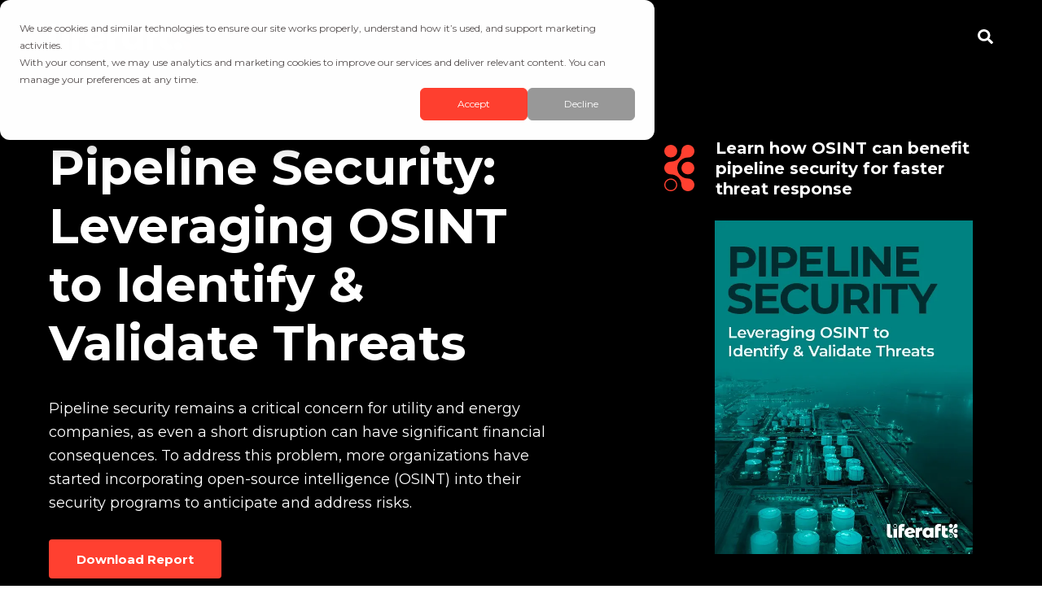

--- FILE ---
content_type: text/html; charset=UTF-8
request_url: https://info.liferaftlabs.com/pipeline-security
body_size: 10823
content:
<!doctype html><html lang="en"><head>
    <meta charset="utf-8">
    <title>Leveraging OSINT for Pipeline Security | Liferaft</title>
		
		  <link rel="shortcut icon" href="https://info.liferaftlabs.com/hubfs/favicon.ico">
		
    <meta name="description" content="Learn how oil and gas companies use Open Source Intelligence (OSINT) for pipeline security, as well as the challenges and limitations of this approach.">
    
		
    <meta name="viewport" content="width=device-width, initial-scale=1">

    <script src="/hs/hsstatic/jquery-libs/static-1.1/jquery/jquery-1.7.1.js"></script>
<script>hsjQuery = window['jQuery'];</script>
    <meta property="og:description" content="Learn how oil and gas companies use Open Source Intelligence (OSINT) for pipeline security, as well as the challenges and limitations of this approach.">
    <meta property="og:title" content="Leveraging OSINT for Pipeline Security | Liferaft">
    <meta name="twitter:description" content="Learn how oil and gas companies use Open Source Intelligence (OSINT) for pipeline security, as well as the challenges and limitations of this approach.">
    <meta name="twitter:title" content="Leveraging OSINT for Pipeline Security | Liferaft">

    

    

    <style>
a.cta_button{-moz-box-sizing:content-box !important;-webkit-box-sizing:content-box !important;box-sizing:content-box !important;vertical-align:middle}.hs-breadcrumb-menu{list-style-type:none;margin:0px 0px 0px 0px;padding:0px 0px 0px 0px}.hs-breadcrumb-menu-item{float:left;padding:10px 0px 10px 10px}.hs-breadcrumb-menu-divider:before{content:'›';padding-left:10px}.hs-featured-image-link{border:0}.hs-featured-image{float:right;margin:0 0 20px 20px;max-width:50%}@media (max-width: 568px){.hs-featured-image{float:none;margin:0;width:100%;max-width:100%}}.hs-screen-reader-text{clip:rect(1px, 1px, 1px, 1px);height:1px;overflow:hidden;position:absolute !important;width:1px}
</style>

<link rel="stylesheet" href="https://info.liferaftlabs.com/hubfs/hub_generated/template_assets/1/173412987159/1768567835111/template_main.min.css">
<link rel="stylesheet" href="https://cdnjs.cloudflare.com/ajax/libs/font-awesome/5.15.1/css/all.min.css">
<link rel="stylesheet" href="https://7052064.fs1.hubspotusercontent-na1.net/hubfs/7052064/hub_generated/module_assets/1/-2712622/1768486986416/module_search_input.min.css">

<style>
  #hs_cos_wrapper_site_search .hs-search-field__bar>form { border-radius:px; }

#hs_cos_wrapper_site_search .hs-search-field__bar>form>label {}

#hs_cos_wrapper_site_search .hs-search-field__bar>form>.hs-search-field__input { border-radius:px; }

#hs_cos_wrapper_site_search .hs-search-field__button { border-radius:px; }

#hs_cos_wrapper_site_search .hs-search-field__button:hover,
#hs_cos_wrapper_site_search .hs-search-field__button:focus {}

#hs_cos_wrapper_site_search .hs-search-field__button:active {}

#hs_cos_wrapper_site_search .hs-search-field--open .hs-search-field__suggestions { border-radius:px; }

#hs_cos_wrapper_site_search .hs-search-field--open .hs-search-field__suggestions a {}

#hs_cos_wrapper_site_search .hs-search-field--open .hs-search-field__suggestions a:hover {}

</style>

<!-- Editor Styles -->
<style id="hs_editor_style" type="text/css">
.dnd_area-row-0-max-width-section-centering > .row-fluid {
  max-width: 1200px !important;
  margin-left: auto !important;
  margin-right: auto !important;
}
.dnd_area-row-1-max-width-section-centering > .row-fluid {
  max-width: 1200px !important;
  margin-left: auto !important;
  margin-right: auto !important;
}
.dnd_area-row-3-max-width-section-centering > .row-fluid {
  max-width: 1200px !important;
  margin-left: auto !important;
  margin-right: auto !important;
}
/* HubSpot Non-stacked Media Query Styles */
@media (min-width:768px) {
  .dnd_area-row-1-vertical-alignment > .row-fluid {
    display: -ms-flexbox !important;
    -ms-flex-direction: row;
    display: flex !important;
    flex-direction: row;
  }
  .dnd_area-row-2-vertical-alignment > .row-fluid {
    display: -ms-flexbox !important;
    -ms-flex-direction: row;
    display: flex !important;
    flex-direction: row;
  }
  .cell_17346195389235-vertical-alignment {
    display: -ms-flexbox !important;
    -ms-flex-direction: column !important;
    -ms-flex-pack: start !important;
    display: flex !important;
    flex-direction: column !important;
    justify-content: flex-start !important;
  }
  .cell_17346195389235-vertical-alignment > div {
    flex-shrink: 0 !important;
  }
  .cell_17346195389234-vertical-alignment {
    display: -ms-flexbox !important;
    -ms-flex-direction: column !important;
    -ms-flex-pack: start !important;
    display: flex !important;
    flex-direction: column !important;
    justify-content: flex-start !important;
  }
  .cell_17346195389234-vertical-alignment > div {
    flex-shrink: 0 !important;
  }
  .cell_17346195389233-vertical-alignment {
    display: -ms-flexbox !important;
    -ms-flex-direction: column !important;
    -ms-flex-pack: start !important;
    display: flex !important;
    flex-direction: column !important;
    justify-content: flex-start !important;
  }
  .cell_17346195389233-vertical-alignment > div {
    flex-shrink: 0 !important;
  }
  .cell_17346195451175-vertical-alignment {
    display: -ms-flexbox !important;
    -ms-flex-direction: column !important;
    -ms-flex-pack: center !important;
    display: flex !important;
    flex-direction: column !important;
    justify-content: center !important;
  }
  .cell_17346195451175-vertical-alignment > div {
    flex-shrink: 0 !important;
  }
  .cell_17346195451174-vertical-alignment {
    display: -ms-flexbox !important;
    -ms-flex-direction: column !important;
    -ms-flex-pack: center !important;
    display: flex !important;
    flex-direction: column !important;
    justify-content: center !important;
  }
  .cell_17346195451174-vertical-alignment > div {
    flex-shrink: 0 !important;
  }
  .cell_17346195451173-vertical-alignment {
    display: -ms-flexbox !important;
    -ms-flex-direction: column !important;
    -ms-flex-pack: center !important;
    display: flex !important;
    flex-direction: column !important;
    justify-content: center !important;
  }
  .cell_17346195451173-vertical-alignment > div {
    flex-shrink: 0 !important;
  }
}
/* HubSpot Styles (default) */
.dnd_area-row-0-padding {
  padding-top: 80px !important;
  padding-bottom: 80px !important;
}
.dnd_area-row-0-background-layers {
  background-image: linear-gradient(rgba(0, 0, 0, 1), rgba(0, 0, 0, 1)) !important;
  background-position: left top !important;
  background-size: auto !important;
  background-repeat: no-repeat !important;
}
.dnd_area-row-1-padding {
  padding-top: 60px !important;
  padding-bottom: 100px !important;
}
.dnd_area-row-2-background-layers {
  background-image: linear-gradient(rgba(0, 0, 0, 1), rgba(0, 0, 0, 1)) !important;
  background-position: left top !important;
  background-size: auto !important;
  background-repeat: no-repeat !important;
}
.dnd_area-row-3-padding {
  padding-top: 30px !important;
}
.dnd_area-row-3-background-layers {
  background-image: linear-gradient(rgba(0, 0, 0, 1), rgba(0, 0, 0, 1)) !important;
  background-position: left top !important;
  background-size: auto !important;
  background-repeat: no-repeat !important;
}
.cell_173461944614715-row-1-padding {
  padding-top: 15px !important;
  padding-left: 25px !important;
  padding-right: 25px !important;
}
.cell_17346194461473-padding {
  padding-right: 20px !important;
}
.cell_17346195389233-row-1-padding {
  padding-top: 0px !important;
}
/* HubSpot Styles (mobile) */
@media (max-width:767px) {
  .cell_173461944614715-row-0-padding {
    padding-top: 0px !important;
    padding-left: 60px !important;
  }
  .cell_173461944614715-row-1-padding {
    padding-left: 60px !important;
    padding-right: 60px !important;
  }
}
</style>
<style>
  @font-face {
    font-family: "Montserrat";
    font-weight: 700;
    font-style: normal;
    font-display: swap;
    src: url("/_hcms/googlefonts/Montserrat/700.woff2") format("woff2"), url("/_hcms/googlefonts/Montserrat/700.woff") format("woff");
  }
  @font-face {
    font-family: "Montserrat";
    font-weight: 500;
    font-style: normal;
    font-display: swap;
    src: url("/_hcms/googlefonts/Montserrat/500.woff2") format("woff2"), url("/_hcms/googlefonts/Montserrat/500.woff") format("woff");
  }
  @font-face {
    font-family: "Montserrat";
    font-weight: 400;
    font-style: normal;
    font-display: swap;
    src: url("/_hcms/googlefonts/Montserrat/regular.woff2") format("woff2"), url("/_hcms/googlefonts/Montserrat/regular.woff") format("woff");
  }
  @font-face {
    font-family: "Montserrat";
    font-weight: 700;
    font-style: normal;
    font-display: swap;
    src: url("/_hcms/googlefonts/Montserrat/700.woff2") format("woff2"), url("/_hcms/googlefonts/Montserrat/700.woff") format("woff");
  }
</style>

    
  <script data-search_input-config="config_site_search" type="application/json">
  {
    "autosuggest_results_message": "Results for \u201C[[search_term]]\u201D",
    "autosuggest_no_results_message": "There are no autosuggest results for \u201C[[search_term]]\u201D",
    "sr_empty_search_field_message": "There are no suggestions because the search field is empty.",
    "sr_autosuggest_results_message": "There are currently [[number_of_results]] auto-suggested results for [[search_term]]. Navigate to the results list by pressing the down arrow key, or press return to search for all results.",
    "sr_search_field_aria_label": "This is a search field with an auto-suggest feature attached.",
    "sr_search_button_aria_label": "Search"
  }
  </script>

  <script id="hs-search-input__valid-content-types" type="application/json">
    [
      
        "SITE_PAGE",
      
        "LANDING_PAGE",
      
        "BLOG_POST",
      
        "LISTING_PAGE",
      
        "KNOWLEDGE_ARTICLE",
      
        "HS_CASE_STUDY"
      
    ]
  </script>



    
<!--  Added by GoogleAnalytics integration -->
<script>
var _hsp = window._hsp = window._hsp || [];
_hsp.push(['addPrivacyConsentListener', function(consent) { if (consent.allowed || (consent.categories && consent.categories.analytics)) {
  (function(i,s,o,g,r,a,m){i['GoogleAnalyticsObject']=r;i[r]=i[r]||function(){
  (i[r].q=i[r].q||[]).push(arguments)},i[r].l=1*new Date();a=s.createElement(o),
  m=s.getElementsByTagName(o)[0];a.async=1;a.src=g;m.parentNode.insertBefore(a,m)
})(window,document,'script','//www.google-analytics.com/analytics.js','ga');
  ga('create','UA-133548268-1','auto');
  ga('send','pageview');
}}]);
</script>

<!-- /Added by GoogleAnalytics integration -->

<!--  Added by GoogleAnalytics4 integration -->
<script>
var _hsp = window._hsp = window._hsp || [];
window.dataLayer = window.dataLayer || [];
function gtag(){dataLayer.push(arguments);}

var useGoogleConsentModeV2 = true;
var waitForUpdateMillis = 1000;


if (!window._hsGoogleConsentRunOnce) {
  window._hsGoogleConsentRunOnce = true;

  gtag('consent', 'default', {
    'ad_storage': 'denied',
    'analytics_storage': 'denied',
    'ad_user_data': 'denied',
    'ad_personalization': 'denied',
    'wait_for_update': waitForUpdateMillis
  });

  if (useGoogleConsentModeV2) {
    _hsp.push(['useGoogleConsentModeV2'])
  } else {
    _hsp.push(['addPrivacyConsentListener', function(consent){
      var hasAnalyticsConsent = consent && (consent.allowed || (consent.categories && consent.categories.analytics));
      var hasAdsConsent = consent && (consent.allowed || (consent.categories && consent.categories.advertisement));

      gtag('consent', 'update', {
        'ad_storage': hasAdsConsent ? 'granted' : 'denied',
        'analytics_storage': hasAnalyticsConsent ? 'granted' : 'denied',
        'ad_user_data': hasAdsConsent ? 'granted' : 'denied',
        'ad_personalization': hasAdsConsent ? 'granted' : 'denied'
      });
    }]);
  }
}

gtag('js', new Date());
gtag('set', 'developer_id.dZTQ1Zm', true);
gtag('config', 'G-JSQR655QCX');
</script>
<script async src="https://www.googletagmanager.com/gtag/js?id=G-JSQR655QCX"></script>

<!-- /Added by GoogleAnalytics4 integration -->

<!--  Added by GoogleTagManager integration -->
<script>
var _hsp = window._hsp = window._hsp || [];
window.dataLayer = window.dataLayer || [];
function gtag(){dataLayer.push(arguments);}

var useGoogleConsentModeV2 = true;
var waitForUpdateMillis = 1000;



var hsLoadGtm = function loadGtm() {
    if(window._hsGtmLoadOnce) {
      return;
    }

    if (useGoogleConsentModeV2) {

      gtag('set','developer_id.dZTQ1Zm',true);

      gtag('consent', 'default', {
      'ad_storage': 'denied',
      'analytics_storage': 'denied',
      'ad_user_data': 'denied',
      'ad_personalization': 'denied',
      'wait_for_update': waitForUpdateMillis
      });

      _hsp.push(['useGoogleConsentModeV2'])
    }

    (function(w,d,s,l,i){w[l]=w[l]||[];w[l].push({'gtm.start':
    new Date().getTime(),event:'gtm.js'});var f=d.getElementsByTagName(s)[0],
    j=d.createElement(s),dl=l!='dataLayer'?'&l='+l:'';j.async=true;j.src=
    'https://www.googletagmanager.com/gtm.js?id='+i+dl;f.parentNode.insertBefore(j,f);
    })(window,document,'script','dataLayer','GTM-N3TM6BMG');

    window._hsGtmLoadOnce = true;
};

_hsp.push(['addPrivacyConsentListener', function(consent){
  if(consent.allowed || (consent.categories && consent.categories.analytics)){
    hsLoadGtm();
  }
}]);

</script>

<!-- /Added by GoogleTagManager integration -->

    <link rel="canonical" href="https://info.liferaftlabs.com/pipeline-security">

<script>!function(a,e,t,n,o){var c,r,d;a[o]=a[o]||[],c=function(){var e={ti:"25054720"};e.q=a[o],a[o]=new UET(e),a[o].push("pageLoad")},(r=e.createElement(t)).src="//bat.bing.com/bat.js",r.async=1,r.onload=r.onreadystatechange=function(){var e=this.readyState;e&&"loaded"!==e&&"complete"!==e||(c(),r.onload=r.onreadystatechange=null)},(d=e.getElementsByTagName(t)[0]).parentNode.insertBefore(r,d)}(window,document,"script",0,"uetq")</script>
<script async src="https://www.googletagmanager.com/gtag/js?id=G-JSQR655QCX"></script>
<script>function gtag(){dataLayer.push(arguments)}window.dataLayer=window.dataLayer||[],gtag("js",new Date),gtag("config","G-JSQR655QCX")</script>
<!-- favicon --> <link rel="icon" href="/hubfs/favicon.ico" sizes="48x48">
<!-- Google Tag Manager -->
<script>(function(w,d,s,l,i){w[l]=w[l]||[];w[l].push({'gtm.start':
new Date().getTime(),event:'gtm.js'});var f=d.getElementsByTagName(s)[0],
j=d.createElement(s),dl=l!='dataLayer'?'&l='+l:'';j.async=true;j.src=
'https://www.googletagmanager.com/gtm.js?id='+i+dl;f.parentNode.insertBefore(j,f);
})(window,document,'script','dataLayer','GTM-N3TM6BMG');</script>
<!-- End Google Tag Manager -->



<!-- Hatch Extension -->
<script async src="https://info.liferaftlabs.com/hubfs/hub_generated/template_assets/1/203168420965/1766397758492/template_Hatch_Extension.min.js"></script>
<link rel="stylesheet" href="https://info.liferaftlabs.com/hubfs/hub_generated/template_assets/1/203222290566/1766392355597/template_Hatch_Extension.min.css">
<!-- End Hatch Extension -->

<style type="text/css">
   html {
  scroll-behavior: smooth;
  }
  h1 {
    font-size: clamp(2.5rem, 4vw + 1rem, 4rem)!important;
   line-height: 1.2;
    word-break: break-word; /* Prevents overflow/cut-off words */}
  h2 {
    font-size: clamp(2rem, 4vw + 1rem)!important;
  line-height: 1.2;
  word-break: break-word; /* Prevents overflow/cut-off words */
}
  @media (max-width: 1027px) {
    .banner__inner div canvas {
      width: 100%;
    }
  }
    .scroll-top {
    color: #787373 !important;
    opacity: 100 !important; 
    border: 1px solid #787373 !important;
    border-radius: 100px !important;
  }
</style>
<!-- Begin Cleabit -->
<script src="https://tag.clearbitscripts.com/v1/pk_c5690844505370b18cac96476d350f54/tags.js" referrerpolicy="strict-origin-when-cross-origin"></script>
<!-- End Clearbit -->
<!-- Begin Clearout-->
<script>var clearout = window.clearout = window.clearout || [],opts = {"app_token":"f92b4027b634214e2d99008a7699e5d7:861a740e5694833c9731b2782b6cf23a78e2da02d71488ded38bfc79e287333a","api_url":"https://api.clearout.io","mode":"ajax","block_free_account":true,"block_role_account":true,"block_gibberish_account":true,"timeout":10};clearout.push(["initialize", opts]),function () {var t = document, e = t.createElement("script"), a = t.getElementsByTagName("script")[0];e.type = "text/javascript", e.async = !0, e.src = "https://clearout.io/wp-content/co-js-widget/clearout_js_widget.js",a.parentNode.insertBefore(e, a)}();</script>
<!-- End Clearout-->
<!-- Global Schema -->
<script type="application/ld+json">
{
  "@context": "https://schema.org",
  "@graph": [
    {
      "@type": "Organization",
      "@id": "https://liferaftlabs.com/#org",
      "name": "Liferaft",
      "url": "https://liferaftlabs.com/",
      "description": "Liferaft is an OSINT threat intelligence platform that helps security teams detect, assess, and act on online risks across social, deep, and dark web sources.",
      "logo": {
        "@type": "ImageObject",
        "url": "https://liferaftlabs.com/hubfs/new-logo/liferaft-logo_web-opt1.svg",
        "width": 512,
        "height": 512
      },
      "sameAs": [
        "https://www.linkedin.com/company/liferaftlabs",
        "https://www.youtube.com/@LiferaftLabs"
      ],
      "contactPoint": [{
        "@type": "ContactPoint",
        "contactType": "sales",
        "email": "info@liferaftlabs.com",
        "areaServed": "Worldwide",
        "availableLanguage": ["en"]
      }]
    },
    {
      "@type": "WebSite",
      "@id": "https://liferaftlabs.com/#website",
      "url": "https://liferaftlabs.com/",
      "name": "Liferaft",
      "publisher": { "@id": "https://liferaftlabs.com/#org" },
      "potentialAction": {
        "@type": "SearchAction",
        "target": "https://liferaftlabs.com/search-results?q={search_term_string}",
        "query-input": "required name=search_term_string"
      }
    }
  ]
}
</script>



<meta property="og:image" content="https://info.liferaftlabs.com/hubfs/landing-pages/case-study-oil-gas/pipeline-feature.jpg">
<meta property="og:image:width" content="1200">
<meta property="og:image:height" content="628">
<meta property="og:image:alt" content="Pipeline security concept illustration">
<meta name="twitter:image" content="https://info.liferaftlabs.com/hubfs/landing-pages/case-study-oil-gas/pipeline-feature.jpg">
<meta name="twitter:image:alt" content="Pipeline security concept illustration">

<meta property="og:url" content="https://info.liferaftlabs.com/pipeline-security">
<meta name="twitter:card" content="summary_large_image">
<meta http-equiv="content-language" content="en">





<style>
  .grecaptcha-badge { visibility: hidden !important; max-height: 0;}
  </style>
  <meta name="generator" content="HubSpot"></head>
	
	
	
	
	
	
	  
	
	
	
	

	
	
	  
	
	
		
  <body class="template-header-transparent">
<!--  Added by GoogleTagManager integration -->
<noscript><iframe src="https://www.googletagmanager.com/ns.html?id=GTM-N3TM6BMG" height="0" width="0" style="display:none;visibility:hidden"></iframe></noscript>

<!-- /Added by GoogleTagManager integration -->

    <div class="body-wrapper   hs-content-id-97969939249 hs-landing-page hs-page ">
		  
			
			<div data-global-resource-path="@marketplace/GiantFocal/Hatch/templates/partials/header.html">
  <a href="#main-content" class="header_skip">Skip to content</a>

 


  

		

  













<header>
	
	
	
	
	
	
	<div class="header  border-b bg-white text-default">
		<div class="container h-full">
			<div class="flex items-stretch justify-between h-full">
				<div class="flex items-center py-2">
					<div class="header-logo">
						
						<a href="https://liferaftlabs.com/?hsLang=en" id="hs-link-hatch_header_" style="border-width:0px;border:0px;"><img src="https://info.liferaftlabs.com/hubfs/new-logo/liferaft-logo_web-opt1.svg" class="hs-image-widget " height="58" style="height: auto;width:175px;border-width:0px;border:0px;" width="175" alt="Liferaft logo" title="Liferaft logo" loading="eager"></a>
					</div>
					<div class="header-inverted-logo">
						
						<a href="https://liferaftlabs.com/?hsLang=en" id="hs-link-hatch_header_" style="border-width:0px;border:0px;"><img src="https://info.liferaftlabs.com/hubfs/new-logo/liferaft-logo_web-opt1_rev.svg" class="hs-image-widget " height="58" style="height: auto;width:175px;border-width:0px;border:0px;" width="175" alt="Liferaft Inverted logo" title="Liferaft Inverted logo" loading="lazy"></a>
					</div>
				</div>
				<div class="header-menu inline-flex items-center mb:ml-4 flex-row-reverse ds:flex-row">
					
					
					
					
					<div class="header-menu-right flex items-center py-4">
						
							<div class="header_language-switcher-wrapper"></div>
						
						<div class="header-search-wrapper mr-4 ds:mr-0"></div>
						
						
            
					  
					</div>
					
				</div>
			</div>
		</div>
	</div>
	

</header>

		
			<div class="header-hidden hidden">
				
			</div>

			<div class="header-search-trigger flex items-center hidden">
				<svg version="1.0" xmlns="http://www.w3.org/2000/svg" viewbox="0 0 512 512" aria-hidden="true"><g id="search1_layer"><path d="M505 442.7L405.3 343c-4.5-4.5-10.6-7-17-7H372c27.6-35.3 44-79.7 44-128C416 93.1 322.9 0 208 0S0 93.1 0 208s93.1 208 208 208c48.3 0 92.7-16.4 128-44v16.3c0 6.4 2.5 12.5 7 17l99.7 99.7c9.4 9.4 24.6 9.4 33.9 0l28.3-28.3c9.4-9.4 9.4-24.6.1-34zM208 336c-70.7 0-128-57.2-128-128 0-70.7 57.2-128 128-128 70.7 0 128 57.2 128 128 0 70.7-57.2 128-128 128z" /></g></svg>
			</div>

			<div class="header-search">
				<div class="relative">
					<div class="header-search_top block absolute">
						<div class="header-search-close">
							<div class="hamburger hamburger--slider js-hamburger is-active flex items-center justify-center h-full">
								<div class="hamburger-box">
									<div class="hamburger-inner"></div>
								</div>
							</div>
						</div>
					</div>
					<div id="hs_cos_wrapper_site_search" class="hs_cos_wrapper hs_cos_wrapper_widget hs_cos_wrapper_type_module" style="" data-hs-cos-general-type="widget" data-hs-cos-type="module">












  












<div class="hs-search-field">
    <div class="hs-search-field__bar hs-search-field__bar--button-inline  ">
      <form data-hs-do-not-collect="true" class="hs-search-field__form" action="/hs-search-results">

        <label class="hs-search-field__label show-for-sr" for="site_search-input">This is a search field with an auto-suggest feature attached.</label>

        <input role="combobox" aria-expanded="false" aria-controls="autocomplete-results" aria-label="This is a search field with an auto-suggest feature attached." type="search" class="hs-search-field__input" id="site_search-input" name="q" autocomplete="off" aria-autocomplete="list" placeholder="Search">

        
          
            <input type="hidden" name="type" value="SITE_PAGE">
          
        
          
        
          
            <input type="hidden" name="type" value="BLOG_POST">
          
        
          
            <input type="hidden" name="type" value="LISTING_PAGE">
          
        
          
        
          
        

        

        <button class="hs-search-field__button " aria-label="Search">
          <span id="hs_cos_wrapper_site_search_" class="hs_cos_wrapper hs_cos_wrapper_widget hs_cos_wrapper_type_icon" style="" data-hs-cos-general-type="widget" data-hs-cos-type="icon"><svg version="1.0" xmlns="http://www.w3.org/2000/svg" viewbox="0 0 512 512" aria-hidden="true"><g id="search2_layer"><path d="M505 442.7L405.3 343c-4.5-4.5-10.6-7-17-7H372c27.6-35.3 44-79.7 44-128C416 93.1 322.9 0 208 0S0 93.1 0 208s93.1 208 208 208c48.3 0 92.7-16.4 128-44v16.3c0 6.4 2.5 12.5 7 17l99.7 99.7c9.4 9.4 24.6 9.4 33.9 0l28.3-28.3c9.4-9.4 9.4-24.6.1-34zM208 336c-70.7 0-128-57.2-128-128 0-70.7 57.2-128 128-128 70.7 0 128 57.2 128 128 0 70.7-57.2 128-128 128z" /></g></svg></span>
           </button>
        <div class="hs-search-field__suggestions-container ">
          <ul id="autocomplete-results" role="listbox" aria-label="term" class="hs-search-field__suggestions">
            
              <li role="option" tabindex="-1" aria-posinset="1" aria-setsize="0" class="results-for show-for-sr">There are no suggestions because the search field is empty.</li>
            
          </ul>
        </div>
      </form>
    </div>
    <div id="sr-messenger" class="hs-search-sr-message-container show-for-sr" role="status" aria-live="polite" aria-atomic="true">
    </div>
</div>

</div>
				</div>
			</div>

		
	

</div>
			
			
			<div id="main-content">
				
<main class="body-container-wrapper">
	<div class="container-fluid body-container">
<div class="row-fluid-wrapper">
<div class="row-fluid">
<div class="span12 widget-span widget-type-cell " style="" data-widget-type="cell" data-x="0" data-w="12">

<div class="row-fluid-wrapper row-depth-1 row-number-1 dnd_area-row-0-max-width-section-centering dnd_area-row-0-background-color dnd_area-row-0-background-layers dnd-section dnd_area-row-0-padding">
<div class="row-fluid ">
<div class="span7 widget-span widget-type-cell cell_17346194461473-padding dnd-column" style="" data-widget-type="cell" data-x="0" data-w="7">

<div class="row-fluid-wrapper row-depth-1 row-number-2 dnd-row">
<div class="row-fluid ">
<div class="span12 widget-span widget-type-custom_widget dnd-module" style="" data-widget-type="custom_widget" data-x="0" data-w="12">
<div id="hs_cos_wrapper_module_17346194461479" class="hs_cos_wrapper hs_cos_wrapper_widget hs_cos_wrapper_type_module" style="" data-hs-cos-general-type="widget" data-hs-cos-type="module">


	
	
	
	
	
	





	<div class="relative ">
			
			<div class="headline-module text-left inherit heading-white relative " style="">
				
          <h1 class="m-0">
						Pipeline Security: Leveraging OSINT to Identify &amp; Validate Threats
				  </h1>
				
			</div>
	</div>




</div>

</div><!--end widget-span -->
</div><!--end row-->
</div><!--end row-wrapper -->

<div class="row-fluid-wrapper row-depth-1 row-number-3 dnd-row">
<div class="row-fluid ">
<div class="span12 widget-span widget-type-custom_widget dnd-module" style="" data-widget-type="custom_widget" data-x="0" data-w="12">
<div id="hs_cos_wrapper_module_173461944614710" class="hs_cos_wrapper hs_cos_wrapper_widget hs_cos_wrapper_type_module" style="" data-hs-cos-general-type="widget" data-hs-cos-type="module">


	
	
	
	
	
  


<div class="relative ">
	
		<div class="content-module text-left inherit text-white heading-white relative " style="">
			<div class="content-wrapper"><p style="font-size: 18px;">Pipeline security remains a critical concern for utility and energy companies, as even a short disruption can have significant financial consequences. To address this problem, more organizations have started incorporating open-source intelligence (OSINT) into their security programs to anticipate and address risks.&nbsp;</p></div>
		</div>
</div>

</div>

</div><!--end widget-span -->
</div><!--end row-->
</div><!--end row-wrapper -->

<div class="row-fluid-wrapper row-depth-1 row-number-4 dnd-row">
<div class="row-fluid ">
<div class="span12 widget-span widget-type-custom_widget dnd-module" style="" data-widget-type="custom_widget" data-x="0" data-w="12">
<div id="hs_cos_wrapper_module_173461944614711" class="hs_cos_wrapper hs_cos_wrapper_widget hs_cos_wrapper_type_module" style="" data-hs-cos-general-type="widget" data-hs-cos-type="module">





<div class="relative button-wrapper text-left inherit ">
	
	<div class="inline-flex items-center flex-wrap  ">
		
				
		
		      
					
						
					
		      <div class="">
						<a href="#form" class="relative btn-m btn btn-solid btn-secondary text-white fill-white btn-icon- ">
							
							
							Download Report
							
						</a>
		      </div>
		      
		
				
		
	</div>
</div></div>

</div><!--end widget-span -->
</div><!--end row-->
</div><!--end row-wrapper -->

</div><!--end widget-span -->
<div class="span1 widget-span widget-type-cell dnd-column" style="" data-widget-type="cell" data-x="7" data-w="1">

<div class="row-fluid-wrapper row-depth-1 row-number-5 dnd-row">
<div class="row-fluid ">
<div class="span12 widget-span widget-type-custom_widget dnd-module" style="" data-widget-type="custom_widget" data-x="0" data-w="12">
<div id="hs_cos_wrapper_module_173461944614713" class="hs_cos_wrapper hs_cos_wrapper_widget hs_cos_wrapper_type_module widget-type-space widget-type-space" style="" data-hs-cos-general-type="widget" data-hs-cos-type="module"><span class="hs-horizontal-spacer"></span></div>

</div><!--end widget-span -->
</div><!--end row-->
</div><!--end row-wrapper -->

</div><!--end widget-span -->
<div class="span4 widget-span widget-type-cell dnd-column" style="" data-widget-type="cell" data-x="8" data-w="4">

<div class="row-fluid-wrapper row-depth-1 row-number-6 dnd-row">
<div class="row-fluid ">
<div class="span12 widget-span widget-type-cell dnd-column" style="" data-widget-type="cell" data-x="0" data-w="12">

<div class="row-fluid-wrapper row-depth-1 row-number-7 cell_173461944614715-row-0-padding dnd-row">
<div class="row-fluid ">
<div class="span12 widget-span widget-type-custom_widget dnd-module" style="" data-widget-type="custom_widget" data-x="0" data-w="12">
<div id="hs_cos_wrapper_module_173461944614718" class="hs_cos_wrapper hs_cos_wrapper_widget hs_cos_wrapper_type_module" style="" data-hs-cos-general-type="widget" data-hs-cos-type="module">


	
	
	
	
	
  


<div class="relative pl-7">
	<div class="decoration absolute text-secondary z-0" style="top:10%;left:-10%;width:10%;height:;opacity:1.0;"><!--?xml version='1.0' encoding='UTF-8'?--><svg id="Layer_1" data-name="Layer 1" xmlns="http://www.w3.org/2000/svg" viewbox="0 0 25.79 40.66">  <defs>    <style>      .cls-1 {        fill: #ff4030;        stroke-width: 0px;      }    </style>  </defs>  <circle class="cls-1" cx="5.55" cy="5.55" r="5.55" />  <path class="cls-1" d="M14.67,35.1c0,3.07,2.49,5.56,5.56,5.56s5.56-2.49,5.56-5.56-2.43-5.5-5.46-5.56h0c-5.08,0-9.2-4.14-9.2-9.22s4.12-9.21,9.2-9.21c0,0,.01,0,.01,0,3.07,0,5.46-2.49,5.46-5.56S23.3,0,20.23,0s-5.56,2.49-5.56,5.56c0,5.44-4.2,9.22-9.19,9.22h0C2.44,14.82,0,17.3,0,20.34s2.45,5.51,5.48,5.56h0c4.96,0,9,3.92,9.2,8.83v.37Z" />  <circle class="cls-1" cx="20.24" cy="20.38" r="5.55" />  <path class="cls-1" d="M5.55,30.56c2.51,0,4.55,2.04,4.55,4.55s-2.04,4.55-4.55,4.55-4.55-2.04-4.55-4.55,2.04-4.55,4.55-4.55M5.55,29.56C2.49,29.56,0,32.05,0,35.11s2.49,5.55,5.55,5.55,5.55-2.49,5.55-5.55-2.49-5.55-5.55-5.55h0Z" /></svg></div>
		<div class="content-module text-left inherit text-white heading-default relative " style="">
			<div class="content-wrapper"><h5 style="line-height: 1.25;">Learn how OSINT can benefit pipeline security for faster threat response</h5></div>
		</div>
</div>

</div>

</div><!--end widget-span -->
</div><!--end row-->
</div><!--end row-wrapper -->

<div class="row-fluid-wrapper row-depth-1 row-number-8 cell_173461944614715-row-1-padding dnd-row">
<div class="row-fluid ">
<div class="span12 widget-span widget-type-custom_widget dnd-module" style="" data-widget-type="custom_widget" data-x="0" data-w="12">
<div id="hs_cos_wrapper_module_173461944614719" class="hs_cos_wrapper hs_cos_wrapper_widget hs_cos_wrapper_type_module" style="" data-hs-cos-general-type="widget" data-hs-cos-type="module">


	
	
	
	
	
	




  



<div class="image-module relative  ">
		
	  
			<div class="text-left inherit">
				<div class="relative inline-flex align-top">
					
					<a href="#form" class="relative" style="">
						<img src="https://info.liferaftlabs.com/hubfs/resource-center/covers/pipeline-security-cover.webp" alt="pipeline-security-cover" class="block" loading="lazy" style="max-width: 100%; height: auto;">
					</a>
				</div>
			</div>
		

</div>

</div>

</div><!--end widget-span -->
</div><!--end row-->
</div><!--end row-wrapper -->

</div><!--end widget-span -->
</div><!--end row-->
</div><!--end row-wrapper -->

</div><!--end widget-span -->
</div><!--end row-->
</div><!--end row-wrapper -->

<div class="row-fluid-wrapper row-depth-1 row-number-9 dnd_area-row-1-padding dnd_area-row-1-vertical-alignment dnd_area-row-1-max-width-section-centering dnd-section">
<div class="row-fluid ">
<div class="span5 widget-span widget-type-cell cell_17346195389233-vertical-alignment dnd-column" style="" data-widget-type="cell" data-x="0" data-w="5">

<div class="row-fluid-wrapper row-depth-1 row-number-10 dnd-row">
<div class="row-fluid ">
<div class="span12 widget-span widget-type-custom_widget dnd-module" style="" data-widget-type="custom_widget" data-x="0" data-w="12">
<div id="hs_cos_wrapper_module_17346195389238" class="hs_cos_wrapper hs_cos_wrapper_widget hs_cos_wrapper_type_module" style="" data-hs-cos-general-type="widget" data-hs-cos-type="module">


	
	
	
	
	
  


<div class="relative ">
	
		<div class="content-module text-left inherit text-base heading-default relative " style="">
			<div class="content-wrapper"><h3>What you'll learn in this report:</h3></div>
		</div>
</div>

</div>

</div><!--end widget-span -->
</div><!--end row-->
</div><!--end row-wrapper -->

<div class="row-fluid-wrapper row-depth-1 row-number-11 cell_17346195389233-row-1-padding dnd-row">
<div class="row-fluid ">
<div class="span12 widget-span widget-type-custom_widget dnd-module" style="" data-widget-type="custom_widget" data-x="0" data-w="12">
<div id="hs_cos_wrapper_module_17346195389239" class="hs_cos_wrapper hs_cos_wrapper_widget hs_cos_wrapper_type_module" style="" data-hs-cos-general-type="widget" data-hs-cos-type="module">


	
	
	
	
	
	
	
	


<div class="relative ">
	
	<div class="list-module text-left inherit text-base relative" style="">
		
			<ul class="p-0 list-none">
				
					<li class="list-item mb-4  ">
						<div class="relative pl-8">
							<span class="absolute left-0 top-1 icon-only icon-sm text-tertiary"><svg version="1.0" xmlns="http://www.w3.org/2000/svg" viewbox="0 0 512 512" aria-hidden="true"><g id="check3_layer"><path d="M173.898 439.404l-166.4-166.4c-9.997-9.997-9.997-26.206 0-36.204l36.203-36.204c9.997-9.998 26.207-9.998 36.204 0L192 312.69 432.095 72.596c9.997-9.997 26.207-9.997 36.204 0l36.203 36.204c9.997 9.997 9.997 26.206 0 36.204l-294.4 294.401c-9.998 9.997-26.207 9.997-36.204-.001z" /></g></svg></span>
							What is OSINT and its role in corporate security (e.g., travel, geopolitical analysis, executive protection, crisis response).
						</div>
					</li>
				
					<li class="list-item mb-4  ">
						<div class="relative pl-8">
							<span class="absolute left-0 top-1 icon-only icon-sm text-tertiary"><svg version="1.0" xmlns="http://www.w3.org/2000/svg" viewbox="0 0 512 512" aria-hidden="true"><g id="check4_layer"><path d="M173.898 439.404l-166.4-166.4c-9.997-9.997-9.997-26.206 0-36.204l36.203-36.204c9.997-9.998 26.207-9.998 36.204 0L192 312.69 432.095 72.596c9.997-9.997 26.207-9.997 36.204 0l36.203 36.204c9.997 9.997 9.997 26.206 0 36.204l-294.4 294.401c-9.998 9.997-26.207 9.997-36.204-.001z" /></g></svg></span>
							OSINT techniques (e.g., keyword queries, geospatial analysis) for threat detection.
						</div>
					</li>
				
					<li class="list-item mb-4  ">
						<div class="relative pl-8">
							<span class="absolute left-0 top-1 icon-only icon-sm text-tertiary"><svg version="1.0" xmlns="http://www.w3.org/2000/svg" viewbox="0 0 512 512" aria-hidden="true"><g id="check5_layer"><path d="M173.898 439.404l-166.4-166.4c-9.997-9.997-9.997-26.206 0-36.204l36.203-36.204c9.997-9.998 26.207-9.998 36.204 0L192 312.69 432.095 72.596c9.997-9.997 26.207-9.997 36.204 0l36.203 36.204c9.997 9.997 9.997 26.206 0 36.204l-294.4 294.401c-9.998 9.997-26.207 9.997-36.204-.001z" /></g></svg></span>
							Benefits of OSINT for pipeline security: faster threat response and crisis management.
						</div>
					</li>
				
					<li class="list-item mb-4  ">
						<div class="relative pl-8">
							<span class="absolute left-0 top-1 icon-only icon-sm text-tertiary"><svg version="1.0" xmlns="http://www.w3.org/2000/svg" viewbox="0 0 512 512" aria-hidden="true"><g id="check6_layer"><path d="M173.898 439.404l-166.4-166.4c-9.997-9.997-9.997-26.206 0-36.204l36.203-36.204c9.997-9.998 26.207-9.998 36.204 0L192 312.69 432.095 72.596c9.997-9.997 26.207-9.997 36.204 0l36.203 36.204c9.997 9.997 9.997 26.206 0 36.204l-294.4 294.401c-9.998 9.997-26.207 9.997-36.204-.001z" /></g></svg></span>
							OSINT’s financial impact: less downtime, fewer fines, better public relations.Ten alt-tech social networks every security team should know.
						</div>
					</li>
				
					<li class="list-item mb-4  ">
						<div class="relative pl-8">
							<span class="absolute left-0 top-1 icon-only icon-sm text-tertiary"><svg version="1.0" xmlns="http://www.w3.org/2000/svg" viewbox="0 0 512 512" aria-hidden="true"><g id="check7_layer"><path d="M173.898 439.404l-166.4-166.4c-9.997-9.997-9.997-26.206 0-36.204l36.203-36.204c9.997-9.998 26.207-9.998 36.204 0L192 312.69 432.095 72.596c9.997-9.997 26.207-9.997 36.204 0l36.203 36.204c9.997 9.997 9.997 26.206 0 36.204l-294.4 294.401c-9.998 9.997-26.207 9.997-36.204-.001z" /></g></svg></span>
							Combining OSINT with automated monitoring for stronger security.
						</div>
					</li>
				
					<li class="list-item   ">
						<div class="relative pl-8">
							<span class="absolute left-0 top-1 icon-only icon-sm text-tertiary"><svg version="1.0" xmlns="http://www.w3.org/2000/svg" viewbox="0 0 512 512" aria-hidden="true"><g id="check8_layer"><path d="M173.898 439.404l-166.4-166.4c-9.997-9.997-9.997-26.206 0-36.204l36.203-36.204c9.997-9.998 26.207-9.998 36.204 0L192 312.69 432.095 72.596c9.997-9.997 26.207-9.997 36.204 0l36.203 36.204c9.997 9.997 9.997 26.206 0 36.204l-294.4 294.401c-9.998 9.997-26.207 9.997-36.204-.001z" /></g></svg></span>
							Five essential rules for building an effective OSINT program.
						</div>
					</li>
				
			</ul>
		
	</div>
</div>

</div>

</div><!--end widget-span -->
</div><!--end row-->
</div><!--end row-wrapper -->

</div><!--end widget-span -->
<div class="span1 widget-span widget-type-cell cell_17346195389234-vertical-alignment dnd-column" style="" data-widget-type="cell" data-x="5" data-w="1">

<div class="row-fluid-wrapper row-depth-1 row-number-12 dnd-row">
<div class="row-fluid ">
<div class="span12 widget-span widget-type-custom_widget dnd-module" style="" data-widget-type="custom_widget" data-x="0" data-w="12">
<div id="hs_cos_wrapper_module_173461953892311" class="hs_cos_wrapper hs_cos_wrapper_widget hs_cos_wrapper_type_module widget-type-space" style="" data-hs-cos-general-type="widget" data-hs-cos-type="module"><span class="hs-horizontal-spacer"></span></div>

</div><!--end widget-span -->
</div><!--end row-->
</div><!--end row-wrapper -->

</div><!--end widget-span -->
<div class="span6 widget-span widget-type-cell cell_17346195389235-vertical-alignment dnd-column" style="" data-widget-type="cell" data-x="6" data-w="6">

<div class="row-fluid-wrapper row-depth-1 row-number-13 dnd-row">
<div class="row-fluid ">
<div class="span12 widget-span widget-type-custom_widget dnd-module" style="" data-widget-type="custom_widget" data-x="0" data-w="12">
<div id="hs_cos_wrapper_module_173461953892313" class="hs_cos_wrapper hs_cos_wrapper_widget hs_cos_wrapper_type_module" style="" data-hs-cos-general-type="widget" data-hs-cos-type="module">


	
	
	
	
	
	


<div id="form" class="relative module_173461953892313 ">
		
		<div class="form-module text-left inherit text-base heading-default prebuilt-card p-12 shadow-lg bg-white-500 " style="">
				
					<div class="mb-8"><h5 style="line-height: 1.25;">Fill out the form to access the full report – Download Now!</h5></div>
				
				<div class=" ">
				  <span id="hs_cos_wrapper_module_173461953892313_" class="hs_cos_wrapper hs_cos_wrapper_widget hs_cos_wrapper_type_form" style="" data-hs-cos-general-type="widget" data-hs-cos-type="form"><h3 id="hs_cos_wrapper_form_839265594_title" class="hs_cos_wrapper form-title" data-hs-cos-general-type="widget_field" data-hs-cos-type="text"></h3>

<div id="hs_form_target_form_839265594"></div>









</span>
					
				</div>
		</div>
</div>

</div>

</div><!--end widget-span -->
</div><!--end row-->
</div><!--end row-wrapper -->

</div><!--end widget-span -->
</div><!--end row-->
</div><!--end row-wrapper -->

<div class="row-fluid-wrapper row-depth-1 row-number-14 dnd_area-row-2-background-layers dnd_area-row-2-background-color dnd-section dnd_area-row-2-vertical-alignment">
<div class="row-fluid ">
<div class="span7 widget-span widget-type-cell cell_17346195451173-vertical-alignment dnd-column" style="" data-widget-type="cell" data-x="0" data-w="7">

<div class="row-fluid-wrapper row-depth-1 row-number-15 dnd-row">
<div class="row-fluid ">
<div class="span12 widget-span widget-type-custom_widget dnd-module" style="" data-widget-type="custom_widget" data-x="0" data-w="12">
<div id="hs_cos_wrapper_module_17346195451183" class="hs_cos_wrapper hs_cos_wrapper_widget hs_cos_wrapper_type_module" style="" data-hs-cos-general-type="widget" data-hs-cos-type="module">


	
	
	
	
	
  


<div class="relative ">
	
		<div class="content-module text-left inherit text-base heading-default relative fadeLeft load-hidden hatch-animation" style="">
			<div class="content-wrapper"><h2><span style="color: #ffffff;">Book a Meeting with Us</span></h2>
<p><span style="color: #ffffff;">Learn how our unified platform for intelligence-driven threat detection, investigation, and collaboration can solve your needs!</span></p>
<p>&nbsp;</p></div>
		</div>
</div>

</div>

</div><!--end widget-span -->
</div><!--end row-->
</div><!--end row-wrapper -->

<div class="row-fluid-wrapper row-depth-1 row-number-16 dnd-row">
<div class="row-fluid ">
<div class="span12 widget-span widget-type-custom_widget dnd-module" style="" data-widget-type="custom_widget" data-x="0" data-w="12">
<div id="hs_cos_wrapper_module_17346195451184" class="hs_cos_wrapper hs_cos_wrapper_widget hs_cos_wrapper_type_module" style="" data-hs-cos-general-type="widget" data-hs-cos-type="module">





<div class="relative button-wrapper text-left inherit ">
	
	<div class="inline-flex items-center flex-wrap  ">
		
				
		
		      
					
						
					
		      <div class="fadeLeft load-hidden hatch-animation">
						<a href="https://liferaftinc.com/meetings/concall/discovery?uuid=8bebc058-5c2a-4678-ac55-1cd5ecc3d266&amp;hsLang=en" class="relative btn-m btn btn-solid btn-secondary text-white fill-white btn-icon-back btn-icon">
							
								<span class="flex absolute h-4 w-4 top-0 right-0 -mt-2 -mr-2">
									<span class="animate-ping absolute inline-flex h-full w-full rounded-full bg-white-400 opacity-75"></span>
									<span class="relative inline-flex rounded-full h-4 w-4 bg-white-500"></span>
								</span>
							
							
							Book Meeting
							<svg version="1.0" xmlns="http://www.w3.org/2000/svg" viewbox="0 0 320 512" aria-hidden="true"><g id="chevron-right9_layer"><path d="M285.476 272.971L91.132 467.314c-9.373 9.373-24.569 9.373-33.941 0l-22.667-22.667c-9.357-9.357-9.375-24.522-.04-33.901L188.505 256 34.484 101.255c-9.335-9.379-9.317-24.544.04-33.901l22.667-22.667c9.373-9.373 24.569-9.373 33.941 0L285.475 239.03c9.373 9.372 9.373 24.568.001 33.941z" /></g></svg>
						</a>
		      </div>
		      
		
				
		
	</div>
</div></div>

</div><!--end widget-span -->
</div><!--end row-->
</div><!--end row-wrapper -->

</div><!--end widget-span -->
<div class="span1 widget-span widget-type-cell cell_17346195451174-vertical-alignment dnd-column" style="" data-widget-type="cell" data-x="7" data-w="1">

<div class="row-fluid-wrapper row-depth-1 row-number-17 dnd-row">
<div class="row-fluid ">
<div class="span12 widget-span widget-type-custom_widget dnd-module" style="" data-widget-type="custom_widget" data-x="0" data-w="12">
<div id="hs_cos_wrapper_module_17346195451186" class="hs_cos_wrapper hs_cos_wrapper_widget hs_cos_wrapper_type_module widget-type-space" style="" data-hs-cos-general-type="widget" data-hs-cos-type="module"><span class="hs-horizontal-spacer"></span></div>

</div><!--end widget-span -->
</div><!--end row-->
</div><!--end row-wrapper -->

</div><!--end widget-span -->
<div class="span4 widget-span widget-type-cell cell_17346195451175-vertical-alignment dnd-column" style="" data-widget-type="cell" data-x="8" data-w="4">

<div class="row-fluid-wrapper row-depth-1 row-number-18 dnd-row">
<div class="row-fluid ">
<div class="span12 widget-span widget-type-custom_widget dnd-module" style="" data-widget-type="custom_widget" data-x="0" data-w="12">
<div id="hs_cos_wrapper_module_17346195451188" class="hs_cos_wrapper hs_cos_wrapper_widget hs_cos_wrapper_type_module" style="" data-hs-cos-general-type="widget" data-hs-cos-type="module">


	
	
	
	
	
	






<div class="image-module relative fadeLeft load-hidden hatch-animation ">
		
	  
			<div class="text-left inherit">
				<div class="relative inline-flex align-top">
					
					<div class="relative" style="">
						<img src="https://info.liferaftlabs.com/hubfs/icons/liferaft-icon-red-white.svg" alt="liferaft-icon-red-white" class="block" loading="lazy" width="125" height="195">
					</div>
				</div>
			</div>
		

</div>

</div>

</div><!--end widget-span -->
</div><!--end row-->
</div><!--end row-wrapper -->

</div><!--end widget-span -->
</div><!--end row-->
</div><!--end row-wrapper -->

<div class="row-fluid-wrapper row-depth-1 row-number-19 dnd_area-row-3-max-width-section-centering dnd-section dnd_area-row-3-padding dnd_area-row-3-background-layers dnd_area-row-3-background-color">
<div class="row-fluid ">
<div class="span12 widget-span widget-type-cell dnd-column" style="" data-widget-type="cell" data-x="0" data-w="12">

<div class="row-fluid-wrapper row-depth-1 row-number-20 dnd-row">
<div class="row-fluid ">
<div class="span12 widget-span widget-type-custom_widget dnd-module" style="" data-widget-type="custom_widget" data-x="0" data-w="12">
<div id="hs_cos_wrapper_module_17346195484976" class="hs_cos_wrapper hs_cos_wrapper_widget hs_cos_wrapper_type_module" style="" data-hs-cos-general-type="widget" data-hs-cos-type="module">





<div class="relative divider-inline " data-divider="horizontal_line" data-divider-position="overlap_above">
   
	
	
	  
			<div class="text-center inherit">
				<div class="inline-flex border-b-1 border-solid w-full border-dark"></div>
			</div>
		
	
	

</div></div>

</div><!--end widget-span -->
</div><!--end row-->
</div><!--end row-wrapper -->

<div class="row-fluid-wrapper row-depth-1 row-number-21 dnd-row">
<div class="row-fluid ">
<div class="span12 widget-span widget-type-custom_widget dnd-module" style="" data-widget-type="custom_widget" data-x="0" data-w="12">
<div id="hs_cos_wrapper_module_17346195484977" class="hs_cos_wrapper hs_cos_wrapper_widget hs_cos_wrapper_type_module" style="" data-hs-cos-general-type="widget" data-hs-cos-type="module">


	
	
	
	
	
	




  



<div class="image-module relative  ">
		
	  
			<div class="text-center mb:text-center">
				<div class="relative inline-flex align-top">
					
					<a href="https://liferaftlabs.com?hsLang=en" class="relative" style="">
						<img src="https://info.liferaftlabs.com/hubfs/new-logo/liferaft-white-red.svg.svg" alt="liferaft-white-red.svg" class="block" loading="lazy" width="100%" style="max-width: 200px; max-height: 67px">
					</a>
				</div>
			</div>
		

</div>

</div>

</div><!--end widget-span -->
</div><!--end row-->
</div><!--end row-wrapper -->

</div><!--end widget-span -->
</div><!--end row-->
</div><!--end row-wrapper -->

</div><!--end widget-span -->
</div>
</div>
</div>
</main>

			</div>
      
			
      <div data-global-resource-path="@marketplace/GiantFocal/Hatch/templates/partials/footer.html"></div>
			
			
    </div>

		
		

		
    

		
    
<!-- HubSpot performance collection script -->
<script defer src="/hs/hsstatic/content-cwv-embed/static-1.1293/embed.js"></script>

		  <script defer src="https://info.liferaftlabs.com/hubfs/hub_generated/template_assets/1/173416597915/1768567826830/template_plugins.min.js"></script>
		
<script defer src="https://info.liferaftlabs.com/hubfs/hub_generated/template_assets/1/173412986964/1768567834807/template_main.min.js"></script>
<script>
var hsVars = hsVars || {}; hsVars['language'] = 'en';
</script>

<script src="/hs/hsstatic/cos-i18n/static-1.53/bundles/project.js"></script>
<script src="https://7052064.fs1.hubspotusercontent-na1.net/hubfs/7052064/hub_generated/module_assets/1/-2712622/1768486986416/module_search_input.min.js"></script>

    <!--[if lte IE 8]>
    <script charset="utf-8" src="https://js.hsforms.net/forms/v2-legacy.js"></script>
    <![endif]-->

<script data-hs-allowed="true" src="/_hcms/forms/v2.js"></script>

    <script data-hs-allowed="true">
        var options = {
            portalId: '20487842',
            formId: '7cc50c30-6cd3-4184-9c09-962c57a399f3',
            formInstanceId: '9009',
            
            pageId: '97969939249',
            
            region: 'na1',
            
            
            
            
            pageName: "Leveraging OSINT for Pipeline Security | Liferaft",
            
            
            
            inlineMessage: "<p>Thanks for submitting the form, please check your inbox for the requested content.<\/p>",
            
            
            rawInlineMessage: "<p>Thanks for submitting the form, please check your inbox for the requested content.<\/p>",
            
            
            hsFormKey: "1986d959132ea70eb502974f9fa73ac8",
            
            
            css: '',
            target: '#hs_form_target_form_839265594',
            
            
            
            
            
            
            
            contentType: "landing-page",
            
            
            
            formsBaseUrl: '/_hcms/forms/',
            
            
            
            formData: {
                cssClass: 'hs-form stacked hs-custom-form'
            }
        };

        options.getExtraMetaDataBeforeSubmit = function() {
            var metadata = {};
            

            if (hbspt.targetedContentMetadata) {
                var count = hbspt.targetedContentMetadata.length;
                var targetedContentData = [];
                for (var i = 0; i < count; i++) {
                    var tc = hbspt.targetedContentMetadata[i];
                     if ( tc.length !== 3) {
                        continue;
                     }
                     targetedContentData.push({
                        definitionId: tc[0],
                        criterionId: tc[1],
                        smartTypeId: tc[2]
                     });
                }
                metadata["targetedContentMetadata"] = JSON.stringify(targetedContentData);
            }

            return metadata;
        };

        hbspt.forms.create(options);
    </script>



<!-- Start of HubSpot Analytics Code -->
<script type="text/javascript">
var _hsq = _hsq || [];
_hsq.push(["setContentType", "landing-page"]);
_hsq.push(["setCanonicalUrl", "https:\/\/info.liferaftlabs.com\/pipeline-security"]);
_hsq.push(["setPageId", "97969939249"]);
_hsq.push(["setContentMetadata", {
    "contentPageId": 97969939249,
    "legacyPageId": "97969939249",
    "contentFolderId": null,
    "contentGroupId": null,
    "abTestId": null,
    "languageVariantId": 97969939249,
    "languageCode": "en",
    
    
}]);
</script>

<script type="text/javascript">
var hbspt = hbspt || {};
(hbspt.targetedContentMetadata = hbspt.targetedContentMetadata || []).push(...[]);

var _hsq = _hsq || [];
_hsq.push(["setTargetedContentMetadata", hbspt.targetedContentMetadata]);
</script>
<script type="text/javascript" id="hs-script-loader" async defer src="/hs/scriptloader/20487842.js"></script>
<!-- End of HubSpot Analytics Code -->


<script type="text/javascript">
var hsVars = {
    render_id: "0650411e-2319-4c7c-bf78-d30a355e8d01",
    ticks: 1768489677367,
    page_id: 97969939249,
    
    content_group_id: 0,
    portal_id: 20487842,
    app_hs_base_url: "https://app.hubspot.com",
    cp_hs_base_url: "https://cp.hubspot.com",
    language: "en",
    analytics_page_type: "landing-page",
    scp_content_type: "",
    
    analytics_page_id: "97969939249",
    category_id: 1,
    folder_id: 0,
    is_hubspot_user: false
}
</script>


<script defer src="/hs/hsstatic/HubspotToolsMenu/static-1.432/js/index.js"></script>

<!-- Google Tag Manager (noscript) -->
<noscript><iframe src="https://www.googletagmanager.com/ns.html?id=GTM-N3TM6BMG" height="0" width="0" style="display:none;visibility:hidden"></iframe></noscript>
<!-- End Google Tag Manager (noscript) -->
<style>.grecaptcha-badge{visibility:hidden!important;max-height:0}</style>
<script>jQuery('form[id*="hsForm_"]').each(function(){window.clearout.emailValidator.attachToForm({formSelector:"#"+this.id})});time+=500},500)};var clearout=window.clearout=window.clearout||[];var opts={app_token:'dac056d02325e660d235a49a382add54:e8a0128574be549f39cacdba3230f793b08f655271bc65cf6ae0029f32ff1752',api_url:'https://api.clearout.io',on_ready:onReadyFn,auto_validation:!1};clearout.push(['initialize',opts]);(function(){var d=document,g=d.createElement('script'),s=d.getElementsByTagName('script')[0];g.type='text/javascript';g.async=!0;g.src='https://clearout.io/wp-content/co-js-widget/clearout_js_widget.js';s.parentNode.insertBefore(g,s)})();</script>
<script>_linkedin_partner_id="787626",window._linkedin_data_partner_ids=window._linkedin_data_partner_ids||[],window._linkedin_data_partner_ids.push(_linkedin_partner_id)</script>
<script>!function(n){window.lintrk||(window.lintrk=function(n,t){window.lintrk.q.push([n,t])},window.lintrk.q=[]);var t=document.getElementsByTagName("script")[0],i=document.createElement("script");i.type="text/javascript",i.async=!0,i.src="https://snap.licdn.com/li.lms-analytics/insight.min.js",t.parentNode.insertBefore(i,t)}()</script>
<noscript><img alt="" height="1" src="https://px.ads.linkedin.com/collect/?pid=787626&amp;fmt=gif" style="display:none" width="1"></noscript>


  
</body></html>

--- FILE ---
content_type: text/html; charset=utf-8
request_url: https://www.google.com/recaptcha/enterprise/anchor?ar=1&k=6LdGZJsoAAAAAIwMJHRwqiAHA6A_6ZP6bTYpbgSX&co=aHR0cHM6Ly9pbmZvLmxpZmVyYWZ0bGFicy5jb206NDQz&hl=en&v=PoyoqOPhxBO7pBk68S4YbpHZ&size=invisible&badge=inline&anchor-ms=20000&execute-ms=30000&cb=ekk090v7liz4
body_size: 48583
content:
<!DOCTYPE HTML><html dir="ltr" lang="en"><head><meta http-equiv="Content-Type" content="text/html; charset=UTF-8">
<meta http-equiv="X-UA-Compatible" content="IE=edge">
<title>reCAPTCHA</title>
<style type="text/css">
/* cyrillic-ext */
@font-face {
  font-family: 'Roboto';
  font-style: normal;
  font-weight: 400;
  font-stretch: 100%;
  src: url(//fonts.gstatic.com/s/roboto/v48/KFO7CnqEu92Fr1ME7kSn66aGLdTylUAMa3GUBHMdazTgWw.woff2) format('woff2');
  unicode-range: U+0460-052F, U+1C80-1C8A, U+20B4, U+2DE0-2DFF, U+A640-A69F, U+FE2E-FE2F;
}
/* cyrillic */
@font-face {
  font-family: 'Roboto';
  font-style: normal;
  font-weight: 400;
  font-stretch: 100%;
  src: url(//fonts.gstatic.com/s/roboto/v48/KFO7CnqEu92Fr1ME7kSn66aGLdTylUAMa3iUBHMdazTgWw.woff2) format('woff2');
  unicode-range: U+0301, U+0400-045F, U+0490-0491, U+04B0-04B1, U+2116;
}
/* greek-ext */
@font-face {
  font-family: 'Roboto';
  font-style: normal;
  font-weight: 400;
  font-stretch: 100%;
  src: url(//fonts.gstatic.com/s/roboto/v48/KFO7CnqEu92Fr1ME7kSn66aGLdTylUAMa3CUBHMdazTgWw.woff2) format('woff2');
  unicode-range: U+1F00-1FFF;
}
/* greek */
@font-face {
  font-family: 'Roboto';
  font-style: normal;
  font-weight: 400;
  font-stretch: 100%;
  src: url(//fonts.gstatic.com/s/roboto/v48/KFO7CnqEu92Fr1ME7kSn66aGLdTylUAMa3-UBHMdazTgWw.woff2) format('woff2');
  unicode-range: U+0370-0377, U+037A-037F, U+0384-038A, U+038C, U+038E-03A1, U+03A3-03FF;
}
/* math */
@font-face {
  font-family: 'Roboto';
  font-style: normal;
  font-weight: 400;
  font-stretch: 100%;
  src: url(//fonts.gstatic.com/s/roboto/v48/KFO7CnqEu92Fr1ME7kSn66aGLdTylUAMawCUBHMdazTgWw.woff2) format('woff2');
  unicode-range: U+0302-0303, U+0305, U+0307-0308, U+0310, U+0312, U+0315, U+031A, U+0326-0327, U+032C, U+032F-0330, U+0332-0333, U+0338, U+033A, U+0346, U+034D, U+0391-03A1, U+03A3-03A9, U+03B1-03C9, U+03D1, U+03D5-03D6, U+03F0-03F1, U+03F4-03F5, U+2016-2017, U+2034-2038, U+203C, U+2040, U+2043, U+2047, U+2050, U+2057, U+205F, U+2070-2071, U+2074-208E, U+2090-209C, U+20D0-20DC, U+20E1, U+20E5-20EF, U+2100-2112, U+2114-2115, U+2117-2121, U+2123-214F, U+2190, U+2192, U+2194-21AE, U+21B0-21E5, U+21F1-21F2, U+21F4-2211, U+2213-2214, U+2216-22FF, U+2308-230B, U+2310, U+2319, U+231C-2321, U+2336-237A, U+237C, U+2395, U+239B-23B7, U+23D0, U+23DC-23E1, U+2474-2475, U+25AF, U+25B3, U+25B7, U+25BD, U+25C1, U+25CA, U+25CC, U+25FB, U+266D-266F, U+27C0-27FF, U+2900-2AFF, U+2B0E-2B11, U+2B30-2B4C, U+2BFE, U+3030, U+FF5B, U+FF5D, U+1D400-1D7FF, U+1EE00-1EEFF;
}
/* symbols */
@font-face {
  font-family: 'Roboto';
  font-style: normal;
  font-weight: 400;
  font-stretch: 100%;
  src: url(//fonts.gstatic.com/s/roboto/v48/KFO7CnqEu92Fr1ME7kSn66aGLdTylUAMaxKUBHMdazTgWw.woff2) format('woff2');
  unicode-range: U+0001-000C, U+000E-001F, U+007F-009F, U+20DD-20E0, U+20E2-20E4, U+2150-218F, U+2190, U+2192, U+2194-2199, U+21AF, U+21E6-21F0, U+21F3, U+2218-2219, U+2299, U+22C4-22C6, U+2300-243F, U+2440-244A, U+2460-24FF, U+25A0-27BF, U+2800-28FF, U+2921-2922, U+2981, U+29BF, U+29EB, U+2B00-2BFF, U+4DC0-4DFF, U+FFF9-FFFB, U+10140-1018E, U+10190-1019C, U+101A0, U+101D0-101FD, U+102E0-102FB, U+10E60-10E7E, U+1D2C0-1D2D3, U+1D2E0-1D37F, U+1F000-1F0FF, U+1F100-1F1AD, U+1F1E6-1F1FF, U+1F30D-1F30F, U+1F315, U+1F31C, U+1F31E, U+1F320-1F32C, U+1F336, U+1F378, U+1F37D, U+1F382, U+1F393-1F39F, U+1F3A7-1F3A8, U+1F3AC-1F3AF, U+1F3C2, U+1F3C4-1F3C6, U+1F3CA-1F3CE, U+1F3D4-1F3E0, U+1F3ED, U+1F3F1-1F3F3, U+1F3F5-1F3F7, U+1F408, U+1F415, U+1F41F, U+1F426, U+1F43F, U+1F441-1F442, U+1F444, U+1F446-1F449, U+1F44C-1F44E, U+1F453, U+1F46A, U+1F47D, U+1F4A3, U+1F4B0, U+1F4B3, U+1F4B9, U+1F4BB, U+1F4BF, U+1F4C8-1F4CB, U+1F4D6, U+1F4DA, U+1F4DF, U+1F4E3-1F4E6, U+1F4EA-1F4ED, U+1F4F7, U+1F4F9-1F4FB, U+1F4FD-1F4FE, U+1F503, U+1F507-1F50B, U+1F50D, U+1F512-1F513, U+1F53E-1F54A, U+1F54F-1F5FA, U+1F610, U+1F650-1F67F, U+1F687, U+1F68D, U+1F691, U+1F694, U+1F698, U+1F6AD, U+1F6B2, U+1F6B9-1F6BA, U+1F6BC, U+1F6C6-1F6CF, U+1F6D3-1F6D7, U+1F6E0-1F6EA, U+1F6F0-1F6F3, U+1F6F7-1F6FC, U+1F700-1F7FF, U+1F800-1F80B, U+1F810-1F847, U+1F850-1F859, U+1F860-1F887, U+1F890-1F8AD, U+1F8B0-1F8BB, U+1F8C0-1F8C1, U+1F900-1F90B, U+1F93B, U+1F946, U+1F984, U+1F996, U+1F9E9, U+1FA00-1FA6F, U+1FA70-1FA7C, U+1FA80-1FA89, U+1FA8F-1FAC6, U+1FACE-1FADC, U+1FADF-1FAE9, U+1FAF0-1FAF8, U+1FB00-1FBFF;
}
/* vietnamese */
@font-face {
  font-family: 'Roboto';
  font-style: normal;
  font-weight: 400;
  font-stretch: 100%;
  src: url(//fonts.gstatic.com/s/roboto/v48/KFO7CnqEu92Fr1ME7kSn66aGLdTylUAMa3OUBHMdazTgWw.woff2) format('woff2');
  unicode-range: U+0102-0103, U+0110-0111, U+0128-0129, U+0168-0169, U+01A0-01A1, U+01AF-01B0, U+0300-0301, U+0303-0304, U+0308-0309, U+0323, U+0329, U+1EA0-1EF9, U+20AB;
}
/* latin-ext */
@font-face {
  font-family: 'Roboto';
  font-style: normal;
  font-weight: 400;
  font-stretch: 100%;
  src: url(//fonts.gstatic.com/s/roboto/v48/KFO7CnqEu92Fr1ME7kSn66aGLdTylUAMa3KUBHMdazTgWw.woff2) format('woff2');
  unicode-range: U+0100-02BA, U+02BD-02C5, U+02C7-02CC, U+02CE-02D7, U+02DD-02FF, U+0304, U+0308, U+0329, U+1D00-1DBF, U+1E00-1E9F, U+1EF2-1EFF, U+2020, U+20A0-20AB, U+20AD-20C0, U+2113, U+2C60-2C7F, U+A720-A7FF;
}
/* latin */
@font-face {
  font-family: 'Roboto';
  font-style: normal;
  font-weight: 400;
  font-stretch: 100%;
  src: url(//fonts.gstatic.com/s/roboto/v48/KFO7CnqEu92Fr1ME7kSn66aGLdTylUAMa3yUBHMdazQ.woff2) format('woff2');
  unicode-range: U+0000-00FF, U+0131, U+0152-0153, U+02BB-02BC, U+02C6, U+02DA, U+02DC, U+0304, U+0308, U+0329, U+2000-206F, U+20AC, U+2122, U+2191, U+2193, U+2212, U+2215, U+FEFF, U+FFFD;
}
/* cyrillic-ext */
@font-face {
  font-family: 'Roboto';
  font-style: normal;
  font-weight: 500;
  font-stretch: 100%;
  src: url(//fonts.gstatic.com/s/roboto/v48/KFO7CnqEu92Fr1ME7kSn66aGLdTylUAMa3GUBHMdazTgWw.woff2) format('woff2');
  unicode-range: U+0460-052F, U+1C80-1C8A, U+20B4, U+2DE0-2DFF, U+A640-A69F, U+FE2E-FE2F;
}
/* cyrillic */
@font-face {
  font-family: 'Roboto';
  font-style: normal;
  font-weight: 500;
  font-stretch: 100%;
  src: url(//fonts.gstatic.com/s/roboto/v48/KFO7CnqEu92Fr1ME7kSn66aGLdTylUAMa3iUBHMdazTgWw.woff2) format('woff2');
  unicode-range: U+0301, U+0400-045F, U+0490-0491, U+04B0-04B1, U+2116;
}
/* greek-ext */
@font-face {
  font-family: 'Roboto';
  font-style: normal;
  font-weight: 500;
  font-stretch: 100%;
  src: url(//fonts.gstatic.com/s/roboto/v48/KFO7CnqEu92Fr1ME7kSn66aGLdTylUAMa3CUBHMdazTgWw.woff2) format('woff2');
  unicode-range: U+1F00-1FFF;
}
/* greek */
@font-face {
  font-family: 'Roboto';
  font-style: normal;
  font-weight: 500;
  font-stretch: 100%;
  src: url(//fonts.gstatic.com/s/roboto/v48/KFO7CnqEu92Fr1ME7kSn66aGLdTylUAMa3-UBHMdazTgWw.woff2) format('woff2');
  unicode-range: U+0370-0377, U+037A-037F, U+0384-038A, U+038C, U+038E-03A1, U+03A3-03FF;
}
/* math */
@font-face {
  font-family: 'Roboto';
  font-style: normal;
  font-weight: 500;
  font-stretch: 100%;
  src: url(//fonts.gstatic.com/s/roboto/v48/KFO7CnqEu92Fr1ME7kSn66aGLdTylUAMawCUBHMdazTgWw.woff2) format('woff2');
  unicode-range: U+0302-0303, U+0305, U+0307-0308, U+0310, U+0312, U+0315, U+031A, U+0326-0327, U+032C, U+032F-0330, U+0332-0333, U+0338, U+033A, U+0346, U+034D, U+0391-03A1, U+03A3-03A9, U+03B1-03C9, U+03D1, U+03D5-03D6, U+03F0-03F1, U+03F4-03F5, U+2016-2017, U+2034-2038, U+203C, U+2040, U+2043, U+2047, U+2050, U+2057, U+205F, U+2070-2071, U+2074-208E, U+2090-209C, U+20D0-20DC, U+20E1, U+20E5-20EF, U+2100-2112, U+2114-2115, U+2117-2121, U+2123-214F, U+2190, U+2192, U+2194-21AE, U+21B0-21E5, U+21F1-21F2, U+21F4-2211, U+2213-2214, U+2216-22FF, U+2308-230B, U+2310, U+2319, U+231C-2321, U+2336-237A, U+237C, U+2395, U+239B-23B7, U+23D0, U+23DC-23E1, U+2474-2475, U+25AF, U+25B3, U+25B7, U+25BD, U+25C1, U+25CA, U+25CC, U+25FB, U+266D-266F, U+27C0-27FF, U+2900-2AFF, U+2B0E-2B11, U+2B30-2B4C, U+2BFE, U+3030, U+FF5B, U+FF5D, U+1D400-1D7FF, U+1EE00-1EEFF;
}
/* symbols */
@font-face {
  font-family: 'Roboto';
  font-style: normal;
  font-weight: 500;
  font-stretch: 100%;
  src: url(//fonts.gstatic.com/s/roboto/v48/KFO7CnqEu92Fr1ME7kSn66aGLdTylUAMaxKUBHMdazTgWw.woff2) format('woff2');
  unicode-range: U+0001-000C, U+000E-001F, U+007F-009F, U+20DD-20E0, U+20E2-20E4, U+2150-218F, U+2190, U+2192, U+2194-2199, U+21AF, U+21E6-21F0, U+21F3, U+2218-2219, U+2299, U+22C4-22C6, U+2300-243F, U+2440-244A, U+2460-24FF, U+25A0-27BF, U+2800-28FF, U+2921-2922, U+2981, U+29BF, U+29EB, U+2B00-2BFF, U+4DC0-4DFF, U+FFF9-FFFB, U+10140-1018E, U+10190-1019C, U+101A0, U+101D0-101FD, U+102E0-102FB, U+10E60-10E7E, U+1D2C0-1D2D3, U+1D2E0-1D37F, U+1F000-1F0FF, U+1F100-1F1AD, U+1F1E6-1F1FF, U+1F30D-1F30F, U+1F315, U+1F31C, U+1F31E, U+1F320-1F32C, U+1F336, U+1F378, U+1F37D, U+1F382, U+1F393-1F39F, U+1F3A7-1F3A8, U+1F3AC-1F3AF, U+1F3C2, U+1F3C4-1F3C6, U+1F3CA-1F3CE, U+1F3D4-1F3E0, U+1F3ED, U+1F3F1-1F3F3, U+1F3F5-1F3F7, U+1F408, U+1F415, U+1F41F, U+1F426, U+1F43F, U+1F441-1F442, U+1F444, U+1F446-1F449, U+1F44C-1F44E, U+1F453, U+1F46A, U+1F47D, U+1F4A3, U+1F4B0, U+1F4B3, U+1F4B9, U+1F4BB, U+1F4BF, U+1F4C8-1F4CB, U+1F4D6, U+1F4DA, U+1F4DF, U+1F4E3-1F4E6, U+1F4EA-1F4ED, U+1F4F7, U+1F4F9-1F4FB, U+1F4FD-1F4FE, U+1F503, U+1F507-1F50B, U+1F50D, U+1F512-1F513, U+1F53E-1F54A, U+1F54F-1F5FA, U+1F610, U+1F650-1F67F, U+1F687, U+1F68D, U+1F691, U+1F694, U+1F698, U+1F6AD, U+1F6B2, U+1F6B9-1F6BA, U+1F6BC, U+1F6C6-1F6CF, U+1F6D3-1F6D7, U+1F6E0-1F6EA, U+1F6F0-1F6F3, U+1F6F7-1F6FC, U+1F700-1F7FF, U+1F800-1F80B, U+1F810-1F847, U+1F850-1F859, U+1F860-1F887, U+1F890-1F8AD, U+1F8B0-1F8BB, U+1F8C0-1F8C1, U+1F900-1F90B, U+1F93B, U+1F946, U+1F984, U+1F996, U+1F9E9, U+1FA00-1FA6F, U+1FA70-1FA7C, U+1FA80-1FA89, U+1FA8F-1FAC6, U+1FACE-1FADC, U+1FADF-1FAE9, U+1FAF0-1FAF8, U+1FB00-1FBFF;
}
/* vietnamese */
@font-face {
  font-family: 'Roboto';
  font-style: normal;
  font-weight: 500;
  font-stretch: 100%;
  src: url(//fonts.gstatic.com/s/roboto/v48/KFO7CnqEu92Fr1ME7kSn66aGLdTylUAMa3OUBHMdazTgWw.woff2) format('woff2');
  unicode-range: U+0102-0103, U+0110-0111, U+0128-0129, U+0168-0169, U+01A0-01A1, U+01AF-01B0, U+0300-0301, U+0303-0304, U+0308-0309, U+0323, U+0329, U+1EA0-1EF9, U+20AB;
}
/* latin-ext */
@font-face {
  font-family: 'Roboto';
  font-style: normal;
  font-weight: 500;
  font-stretch: 100%;
  src: url(//fonts.gstatic.com/s/roboto/v48/KFO7CnqEu92Fr1ME7kSn66aGLdTylUAMa3KUBHMdazTgWw.woff2) format('woff2');
  unicode-range: U+0100-02BA, U+02BD-02C5, U+02C7-02CC, U+02CE-02D7, U+02DD-02FF, U+0304, U+0308, U+0329, U+1D00-1DBF, U+1E00-1E9F, U+1EF2-1EFF, U+2020, U+20A0-20AB, U+20AD-20C0, U+2113, U+2C60-2C7F, U+A720-A7FF;
}
/* latin */
@font-face {
  font-family: 'Roboto';
  font-style: normal;
  font-weight: 500;
  font-stretch: 100%;
  src: url(//fonts.gstatic.com/s/roboto/v48/KFO7CnqEu92Fr1ME7kSn66aGLdTylUAMa3yUBHMdazQ.woff2) format('woff2');
  unicode-range: U+0000-00FF, U+0131, U+0152-0153, U+02BB-02BC, U+02C6, U+02DA, U+02DC, U+0304, U+0308, U+0329, U+2000-206F, U+20AC, U+2122, U+2191, U+2193, U+2212, U+2215, U+FEFF, U+FFFD;
}
/* cyrillic-ext */
@font-face {
  font-family: 'Roboto';
  font-style: normal;
  font-weight: 900;
  font-stretch: 100%;
  src: url(//fonts.gstatic.com/s/roboto/v48/KFO7CnqEu92Fr1ME7kSn66aGLdTylUAMa3GUBHMdazTgWw.woff2) format('woff2');
  unicode-range: U+0460-052F, U+1C80-1C8A, U+20B4, U+2DE0-2DFF, U+A640-A69F, U+FE2E-FE2F;
}
/* cyrillic */
@font-face {
  font-family: 'Roboto';
  font-style: normal;
  font-weight: 900;
  font-stretch: 100%;
  src: url(//fonts.gstatic.com/s/roboto/v48/KFO7CnqEu92Fr1ME7kSn66aGLdTylUAMa3iUBHMdazTgWw.woff2) format('woff2');
  unicode-range: U+0301, U+0400-045F, U+0490-0491, U+04B0-04B1, U+2116;
}
/* greek-ext */
@font-face {
  font-family: 'Roboto';
  font-style: normal;
  font-weight: 900;
  font-stretch: 100%;
  src: url(//fonts.gstatic.com/s/roboto/v48/KFO7CnqEu92Fr1ME7kSn66aGLdTylUAMa3CUBHMdazTgWw.woff2) format('woff2');
  unicode-range: U+1F00-1FFF;
}
/* greek */
@font-face {
  font-family: 'Roboto';
  font-style: normal;
  font-weight: 900;
  font-stretch: 100%;
  src: url(//fonts.gstatic.com/s/roboto/v48/KFO7CnqEu92Fr1ME7kSn66aGLdTylUAMa3-UBHMdazTgWw.woff2) format('woff2');
  unicode-range: U+0370-0377, U+037A-037F, U+0384-038A, U+038C, U+038E-03A1, U+03A3-03FF;
}
/* math */
@font-face {
  font-family: 'Roboto';
  font-style: normal;
  font-weight: 900;
  font-stretch: 100%;
  src: url(//fonts.gstatic.com/s/roboto/v48/KFO7CnqEu92Fr1ME7kSn66aGLdTylUAMawCUBHMdazTgWw.woff2) format('woff2');
  unicode-range: U+0302-0303, U+0305, U+0307-0308, U+0310, U+0312, U+0315, U+031A, U+0326-0327, U+032C, U+032F-0330, U+0332-0333, U+0338, U+033A, U+0346, U+034D, U+0391-03A1, U+03A3-03A9, U+03B1-03C9, U+03D1, U+03D5-03D6, U+03F0-03F1, U+03F4-03F5, U+2016-2017, U+2034-2038, U+203C, U+2040, U+2043, U+2047, U+2050, U+2057, U+205F, U+2070-2071, U+2074-208E, U+2090-209C, U+20D0-20DC, U+20E1, U+20E5-20EF, U+2100-2112, U+2114-2115, U+2117-2121, U+2123-214F, U+2190, U+2192, U+2194-21AE, U+21B0-21E5, U+21F1-21F2, U+21F4-2211, U+2213-2214, U+2216-22FF, U+2308-230B, U+2310, U+2319, U+231C-2321, U+2336-237A, U+237C, U+2395, U+239B-23B7, U+23D0, U+23DC-23E1, U+2474-2475, U+25AF, U+25B3, U+25B7, U+25BD, U+25C1, U+25CA, U+25CC, U+25FB, U+266D-266F, U+27C0-27FF, U+2900-2AFF, U+2B0E-2B11, U+2B30-2B4C, U+2BFE, U+3030, U+FF5B, U+FF5D, U+1D400-1D7FF, U+1EE00-1EEFF;
}
/* symbols */
@font-face {
  font-family: 'Roboto';
  font-style: normal;
  font-weight: 900;
  font-stretch: 100%;
  src: url(//fonts.gstatic.com/s/roboto/v48/KFO7CnqEu92Fr1ME7kSn66aGLdTylUAMaxKUBHMdazTgWw.woff2) format('woff2');
  unicode-range: U+0001-000C, U+000E-001F, U+007F-009F, U+20DD-20E0, U+20E2-20E4, U+2150-218F, U+2190, U+2192, U+2194-2199, U+21AF, U+21E6-21F0, U+21F3, U+2218-2219, U+2299, U+22C4-22C6, U+2300-243F, U+2440-244A, U+2460-24FF, U+25A0-27BF, U+2800-28FF, U+2921-2922, U+2981, U+29BF, U+29EB, U+2B00-2BFF, U+4DC0-4DFF, U+FFF9-FFFB, U+10140-1018E, U+10190-1019C, U+101A0, U+101D0-101FD, U+102E0-102FB, U+10E60-10E7E, U+1D2C0-1D2D3, U+1D2E0-1D37F, U+1F000-1F0FF, U+1F100-1F1AD, U+1F1E6-1F1FF, U+1F30D-1F30F, U+1F315, U+1F31C, U+1F31E, U+1F320-1F32C, U+1F336, U+1F378, U+1F37D, U+1F382, U+1F393-1F39F, U+1F3A7-1F3A8, U+1F3AC-1F3AF, U+1F3C2, U+1F3C4-1F3C6, U+1F3CA-1F3CE, U+1F3D4-1F3E0, U+1F3ED, U+1F3F1-1F3F3, U+1F3F5-1F3F7, U+1F408, U+1F415, U+1F41F, U+1F426, U+1F43F, U+1F441-1F442, U+1F444, U+1F446-1F449, U+1F44C-1F44E, U+1F453, U+1F46A, U+1F47D, U+1F4A3, U+1F4B0, U+1F4B3, U+1F4B9, U+1F4BB, U+1F4BF, U+1F4C8-1F4CB, U+1F4D6, U+1F4DA, U+1F4DF, U+1F4E3-1F4E6, U+1F4EA-1F4ED, U+1F4F7, U+1F4F9-1F4FB, U+1F4FD-1F4FE, U+1F503, U+1F507-1F50B, U+1F50D, U+1F512-1F513, U+1F53E-1F54A, U+1F54F-1F5FA, U+1F610, U+1F650-1F67F, U+1F687, U+1F68D, U+1F691, U+1F694, U+1F698, U+1F6AD, U+1F6B2, U+1F6B9-1F6BA, U+1F6BC, U+1F6C6-1F6CF, U+1F6D3-1F6D7, U+1F6E0-1F6EA, U+1F6F0-1F6F3, U+1F6F7-1F6FC, U+1F700-1F7FF, U+1F800-1F80B, U+1F810-1F847, U+1F850-1F859, U+1F860-1F887, U+1F890-1F8AD, U+1F8B0-1F8BB, U+1F8C0-1F8C1, U+1F900-1F90B, U+1F93B, U+1F946, U+1F984, U+1F996, U+1F9E9, U+1FA00-1FA6F, U+1FA70-1FA7C, U+1FA80-1FA89, U+1FA8F-1FAC6, U+1FACE-1FADC, U+1FADF-1FAE9, U+1FAF0-1FAF8, U+1FB00-1FBFF;
}
/* vietnamese */
@font-face {
  font-family: 'Roboto';
  font-style: normal;
  font-weight: 900;
  font-stretch: 100%;
  src: url(//fonts.gstatic.com/s/roboto/v48/KFO7CnqEu92Fr1ME7kSn66aGLdTylUAMa3OUBHMdazTgWw.woff2) format('woff2');
  unicode-range: U+0102-0103, U+0110-0111, U+0128-0129, U+0168-0169, U+01A0-01A1, U+01AF-01B0, U+0300-0301, U+0303-0304, U+0308-0309, U+0323, U+0329, U+1EA0-1EF9, U+20AB;
}
/* latin-ext */
@font-face {
  font-family: 'Roboto';
  font-style: normal;
  font-weight: 900;
  font-stretch: 100%;
  src: url(//fonts.gstatic.com/s/roboto/v48/KFO7CnqEu92Fr1ME7kSn66aGLdTylUAMa3KUBHMdazTgWw.woff2) format('woff2');
  unicode-range: U+0100-02BA, U+02BD-02C5, U+02C7-02CC, U+02CE-02D7, U+02DD-02FF, U+0304, U+0308, U+0329, U+1D00-1DBF, U+1E00-1E9F, U+1EF2-1EFF, U+2020, U+20A0-20AB, U+20AD-20C0, U+2113, U+2C60-2C7F, U+A720-A7FF;
}
/* latin */
@font-face {
  font-family: 'Roboto';
  font-style: normal;
  font-weight: 900;
  font-stretch: 100%;
  src: url(//fonts.gstatic.com/s/roboto/v48/KFO7CnqEu92Fr1ME7kSn66aGLdTylUAMa3yUBHMdazQ.woff2) format('woff2');
  unicode-range: U+0000-00FF, U+0131, U+0152-0153, U+02BB-02BC, U+02C6, U+02DA, U+02DC, U+0304, U+0308, U+0329, U+2000-206F, U+20AC, U+2122, U+2191, U+2193, U+2212, U+2215, U+FEFF, U+FFFD;
}

</style>
<link rel="stylesheet" type="text/css" href="https://www.gstatic.com/recaptcha/releases/PoyoqOPhxBO7pBk68S4YbpHZ/styles__ltr.css">
<script nonce="OVsVSY4E6fhv-0Ut7TyvHA" type="text/javascript">window['__recaptcha_api'] = 'https://www.google.com/recaptcha/enterprise/';</script>
<script type="text/javascript" src="https://www.gstatic.com/recaptcha/releases/PoyoqOPhxBO7pBk68S4YbpHZ/recaptcha__en.js" nonce="OVsVSY4E6fhv-0Ut7TyvHA">
      
    </script></head>
<body><div id="rc-anchor-alert" class="rc-anchor-alert">This reCAPTCHA is for testing purposes only. Please report to the site admin if you are seeing this.</div>
<input type="hidden" id="recaptcha-token" value="[base64]">
<script type="text/javascript" nonce="OVsVSY4E6fhv-0Ut7TyvHA">
      recaptcha.anchor.Main.init("[\x22ainput\x22,[\x22bgdata\x22,\x22\x22,\[base64]/[base64]/[base64]/[base64]/[base64]/[base64]/[base64]/[base64]/[base64]/[base64]\\u003d\x22,\[base64]\x22,\[base64]/Dkh7Cu8OPw5fDpcKuw7EXwr7Dh3zDo8KmLjphw6MOwqvDrMO0wq3CjMOcwpVowpTDsMK/J3PCl3/Cm21oD8O9VMOgBWxbIxbDm2wTw6c9wo/[base64]/[base64]/[base64]/Dg8OsPsKhw6lLQmbCryoKWMO4w5rCvMKLw4zCqsKHwq3CpsOzNhzChMKIKsKXwoDCsjV+J8Ofw4LCt8KLwoTCkG7CocOQOHN4d8OAOMKKcBhAVsOYKjnCncKrNAI2w54CUlomwovCv8Ogw7jDgMO6Wj9bwrQgwo0+wp7DjjcHwoMowoHCiMOtWcKnwo/CgnPCosKrAgMTYMKnw7nCv1YgeBnDmHfDmzRPworDqcKnSDnDkDsIK8Oawq7DqH/[base64]/woobwoPCicOVWcOHw5zDv8O2YMOUTMKbwoI0wrzDhiAVClXCkjcSOxrCkMKxwo/DgsO1wqTCocOYw5XCoXQ9w7LCmsONwqbDlR1xcMKFXixVRifDrmrCnkjCrsKvZcONZB8YFcOAw4lIZsKNLcK0wq8zA8OEwpjDsMO6wr5/Zi0kWlN9wrfDgDpZG8KGZw7DgcKdWQvDggXCtsKzw7x6w4nCksOWwoU7KsKmw6MMw43CnkrCjcKGwq8/ZcKYaz7DqcOaTCZIwqkVcWPDk8K3wqjDk8OJwqMvdMKgYn8rw7wWwr9qw4fDvFsFPcOOw6vDu8O5w63CrcKkwo3DjSc+wr/Cq8O9w5FjAcK7wowiw4jDoCrDhMKZwoDCrSQ3w5tMw7rCt1HCtMO/woQgcsKhwo3DvMOjKCTDjRMcwpbCsnMAbMOMw4VFTUvDq8OCemjCmsKlT8KTG8KVB8OrF1zCmcOJwrrDjMKcw7zCrQZTw45Nw7d3wrM+Y8KMwpUECmnCrsObTF7CiDYJHCg/ZyHDusKlw6TCtsOWwqTChmzDty1lBzfCjk5lM8K+w6TDqsOvwrvDlcOWP8OQbybDu8K9w7g6w6RMJsOEfsOCZMKOwr9oIAFmesKoY8OCwpPDhmVwLl7DqMOjET5WdcKEU8OxDAF/KMKkwo91w5FkO2XCrG0uwprDtRBQVA1rw4LDvMKewrkvIVHDosOXwokxfBp/w50kw7NTNMKXRAzCkcO7wpTCvT8NMMOPwqM8woY1asKxCsO4woxKO0wgMMKFwrDCuA7CgiQEwqF/w7jCncK2w4tLfk/Ck0t8w6AVwp/Di8KKWB4vwo/CkUUKJiouw6HDrMKpRcO1w5LDgsOEwr3DlcKjwowQwrdsGzpTR8OawqTDuSYTw4/DhsKaS8Khw6jDvcKRwpLDpsO+wpXDucKLwo7Cqy7DvkbCmcKrw5BXVMO+wrwrGEXDvyMrAznDkcOqecKSR8Opw73DljNEWsKALGjDssKpUsOjwo1QwoJmwotPPsKGwrVKdsOGDjZJwqpVw4LDvSXDpncwNFvCuU7DmQhnw4c6wozCj3w0w7PDuMKowrp/LF/DrnLDnMOuMUnCisOwwrZNKsOOwofDswg9w7EhwoDCjcONw7ILw4hTAljCmikow45wwq3DjcOcBXnCplsaPBnClcOGwrEXw5PCuy3DscOvw5/CocKLAnk1wrBuw5QMP8K9f8Kew47CjMOjwprDtMO0w58IfGDCkWUbKmYZw75mGMOGwqZvwrQRwoPDkMKxMcOfLDbDhV/DmB/Dv8Ose39Nw6PDscOPRWTCo3I2wo/CnsKZw5DDqQYQwpk2LnDCusKjwrtzwqduwq5/[base64]/CuhcaMcKqBCrDgsO7X8KMw5vCqm81RMKjOGDCgF3Cvw0aw6pswrLChSHChWPDl0TDnURBRsK3IMKJJ8K/[base64]/CkcKEwqHCpkfDjsOMEwTDvsOiw7vCiMO0woHCm8K3wotiw582w6cUQ2F/woIFwrxfwrzCpRLCr3kSPgVqw4rDhiAuwrXDmsOlwo/DoiE8aMKcw4sgw73CgsOYTMOyDyLCnhHCkWjDsB8qw49CwqXDrTFBb8OKKcKla8K5w6dUOVNwMQXCqsOweXwzwq3CnF/DvDvCvMOXZ8OPw4Evwohpw5IiwprCrQ/CnwtaShguakHCmlLDnAbDuTVEMcOMw6xTw7zDkUbCqcKzw6bCsMKObhfCusKfwod7wrLDlMK6wq8Na8K+dsONworCv8Obwr9lw5g/J8KqwqPCm8OENMKbw6k4IcK9wptRTDjDs27DkMOHdsOvUcOQwrPDticHWcOrTsOzwq0/w4VUw7cRwoxJBsO8Vm7Ct3Rnw4w6HSVYBEvCqMOMwoBURcO5w7zCocOww7lcWmVYNcK/[base64]/DpcKTf2hwYsKTwpx9wqXCukF1QMK7wp4/ESbCqzwKFRwyZz7DhMK8w7vCk0XDgsOGw4g1w4BfwoIwE8KIw6wew6gxw5zDumVzDsKyw6I6w5MTwrfCs38xN3rCkMKsbCgZw7zCnsOJwqPCulnDscOaHjAFMmMywr5zw4PDuUzCmW0mw69nX1/DmsKwS8OFIMKvwq7DhMOKwpvCoh7Ch1AXw7LCmcKywrVGOsKuHFTCusOhaF/[base64]/w7BRwq7CnsO2w7bDrGDDisKPSCQyVMK8wrLDmMO/NcKPwqvCkRB3w6ZVw6kVwo7CoEHCnsOTTcOpB8K4XcO5WMOOP8OBwqTDsV3DlMOOw5nDpRXDqXnDvhDDhVbDvcO3w5R0BMO+bcKVKMKCw6RCw417wrwbw4Baw7gBwos6H2ZRMMKHwoU/w4LCsBMSPDIewrTDux86w7cxwocWw6DCpMKSwqrCsBdgw5Q9D8KBGcOyY8KCYcKaSW/CkyJ5cyZ0wojCv8OPW8OLN03Dq8KLXcKow6BtwonCq3DCjcOjwoHCmDjCiMK5wr7DmnHDrEjCtcKLw67DgcK3YcOSMsKFwqB4B8Kuwp9Ow4zCosK7EsOlw53DjRdfwoTDrT8hw6xZwojDmR4Nwo7DjcObwqtCF8K3ccKiYRPCrRJ7T2FvNMOYZMK3w7YNeX/DuRLCjFfDlMOkwqLCigsHwpvDvGjCtALDqcOlEsOlQ8Ojwp3Dk8OKfMKqw6/Cu8KjCsK4w6NWwrkyI8OFNMKPUcOtw40yBBvCtcOxw4zDhGl6KUrCocObd8OEwodRNsKYwonDqcO8wrDDqMKCw6HCnxLCuMKsacKzD8KPXMO7woA2NMOCw7lbw79Pw6FKcmrDnMONWMOeClLDhcKyw6LDi3s2w798KmJfwrnDiwbDpMKTw5Mdw5RnBH/[base64]/[base64]/CnyzCp1IZFxAnw6LDhsOjFMKITxBdNsOiw49/w4DClcKLwoTDqMKqwqXClcKQAnfDmkUmw6hJwofDqcKsZUbCgyNJw7chw5TDjcKbw7bDnARkwpDCpTJ+wqZ0UwfDlcKPw7nDksONEmkUXWJMw7XCicOmEwHDpV0LwrXCrX5Sw7LDksO7axXCnlnCnCDChn/[base64]/S8KoXH9OwocXVsOBwoHCgMKsRA1xwodtwrfCgxXCocKYw4NuYD3CuMKmw5/CtC1uLsKqwqDDihLDpsKBw44Ew5VdIV7Cl8K7w5PDp1vCmcKYCMKFKgtpwobChSQ6QA8HwoF0w7/CksOywqXDg8Omwr/DhDTCgsKNw5ZAw5kSw6soHcO6w4nCvR/CszHDikAeJcKHasKZf0Ziw6cPTMKbwow1wr0aVsKuw40Hw7xuWsO6w7pWAcOzTsOJw6MNwoFgOcOdw5xKVhM0XXJYw64RJhDDgnB0wr7CsBrCiMOBZTHCvcOXwobDgsOyw4cmwoBVeRkgFnZ/LcObwrwLTU1RwotQXMOzwrfDnsOnNwjCvsKmw6QaHg7CqAcowplmwr1qKcKCwpTCjBg4YMOBw60dwr/Dtz3CvcOXOcKcQMOlOUjCohXCssOEwq/CiRQjKsKLw47CrcKlGW3DusONwqkvwr7DqcOfFMOyw4bCkcKQwrrCo8OVw43CvcOPW8O8w7vDpipIZ1fDvMKbw5vDosKTKRw7d8KDV1p7wpMFw4jDuMO2wqXCin/[base64]/[base64]/DmWbDgsOLd2fCqMORwpJYa8KZO341MsKCw4xcw5fCg8Kdwp/CiFUvasOlw4rDo8K6wqVnwpQeWMKob33CvE7DnsKkw4zCn8OhwpsGwpjDniDClh/CpMKYw5NkQjBmdljCiHLCtTXCr8KjwoTDlMOMDsOQccOtwos5DsKUwoBcw7p6wpgdwo5lIcO1w7nCtzrCl8K5VnoSCMKawovDmjZTwoBoVMKNGMOiQjLChEpDIFTDqytEw5cGWcKjDMOJw4jCrGvDnxLDuMK4M8OXw7/Co0nChHnCgmzCpTxgJMK8wr/CkSAowrxPwr7CiFdBC3U6AjMOwoLDoDDDisOYSRvCncOgG0R8w6IJwotew4V+wpXDhksRw6bDuk/DnMO6BnPDszsfwo7DlxQtDwfCpDsDM8OSLGvDg2dvwoXDnMKSwrQlL2DCqVUyB8KABsKswqjCh1XCtnzDsMOmQ8K3w53Cm8Onw6N8GwDDhcK/fMK9w7ZxLMOEwoV4w6/ClcKlJcKRw5sPw5A6Z8O4KmrCsMKgw5QQwo/ChsKWw7PChMO9NSjCncKPNxXDpmDDrVXDl8O+w7E/OcO0XltpEyVeNU41w5XCny4Fw6zDsUTDn8O8wps8w4vCtWkzAgfDuloeJk7DmhANw5BFKWPCu8O+wrrCtDF1w6BOw5bDosKtwrXCglTCtcOFwoQEwqPCpMO7bsKAKwpQw4s/BsK7WsKUQBBffsKlwpnCqBnDnU9Lw5tNHcKCw6zDj8OEw5RDRcOMw7rCul/DlFhMU3Y3w796XEnClMO+w50VPGtjcltewqVgw4dDFMK6E2xDwrhmwrh0HxLCv8OmwoN3wofDmVEpHcO+Z0Q8d8K5w6TCvcOFM8KFWsO7a8Kdwq4lC3cNwopDfzLCmDfCt8Oiw4I9woZpwrwsBg3CrsKNeSAFwrjDosKSwr8Ewp/DvcOJw7djLgsEw4FBw4TCh8K2KcOUw7RLMsKQw6waD8O+w6lyPj3Ctk3ChwrCuMKWCMOsw6bDsW9hw6cqwo4owpFpwq4fw5Jlw6ArwovCqwHClWbClAHComxYwo8jdsKxwplxIzhBQyEDw5FrwqcfwrXDjG9Bc8KKfMKfdcOiw4jDtVJ6EMO/woXCucKjw4bCicKVw7HCon8awr9uCC7CtcOLw69hIcKgXztnwrk2c8OOwpLChjkYwqTCvmzDhcObw7AkGBjDrsKEwo0dbAzDksOMJMOKRcOhw4cRw5g8KE7DusOlO8KxN8OoNj/[base64]/[base64]/CvsKAUsOpaMKubT7DrcOhbMO3wroBYUZuwqHDnsKcAHg7A8O1w48JwrzCg8OHK8Ozw6MYw4kKT0pQw4Jcw7B/IQ9Bw5IMwrDCtMKuwrnCocOrIn3Don/[base64]/Dp8OeDsOJMMKJEUZESy4+G8Obw6o1ISHCqcKSZMKrZ8KGwrjCq8OxwoRdKsK1KcOKYHZmMcO6RcKSE8O/w7ExFcKmwrPDgsOBI37Dl1PDhMK0OMKjwpQ0wrHDnsKlw5zCg8K0GG/DgcOoGC3DkcKpw5nCucKZQ3fCu8KiccK5wrMbwqnCg8KYYS3Cv3deS8KYw4TCjijCt3x3VHnDiMO8HX7CmXrCiMK0LwMWBT3DoBLCjsKLbhbDrmTDjMOzV8Orw5Eaw63Cm8KIwo9mwqvDtA5EwpPCvxzCs0bDlMOaw5scKCrCtMOFw4DCgBPDjMO/C8OTwqQzIsOfAlLCvMKVwonDhELDhxtSwp97FEE9dWoawr0DwpPDrH8JP8K1w64haMKKw67ChsOtwozDswZtw7wWw6wCw5NCTCbDs28IB8KKwrnDnivDtR57EmfCi8O8UMOuw5rDhGrChGRRw6Qxw7vCkxHDlEfCmMKcPsO/woh3DmvCncKoPcKZacKUccOUXMO4P8Kaw6HCjXdZw4gXXEAjw4pzwqoacHF/BcOJD8Ozw4/CnsKQElLDozp0IxzDtivDrVzDv8KDccOKUErDgSZpP8KZw5PDqcK5w78qdl5hwok+KTzDg0ZkwpV/[base64]/DgsOsY8ORwrPCnsO9wqnClVZbHcKAw4pEMQVowqDDrCrDuDzDsMKcWFrCiQHCksK7VhJRZUAwfsKHw7QhwrVlCg7Dv2www5DChjlrwo/CuCrDtsOodxpiwqEUa24nw4NyNMKQcMKGw4NrDMONOgnCsFVzLT7Dj8OXJcKID2QvS1vDt8OZCG7Ci1DCt2DDuForwpvDicOPesKvw6PDocOywrTDlkIjwoTClRbCr3PCigNcwoc4w7LDm8KAwpHDscOdP8K4w5DDsMK6wo/CpWMlYB/CtsOcF8OxwptvY0FUw7VDJWHDjMOjw5rDs8O8NmrCnhfDukzCvsO5w6QoVi/DkMOpw7xAw4HDp0Y+asKBw6oLazfCvHsQwpvCn8OtA8Kgc8KBw74jRcOOw5XDicO2wqFjbMKOwpPDhg52U8KfwrnClVLCv8KRVmdtI8OfMcOgw6NNAcONwqYpXWACw7ZwwqUPw6/Dlh7DqsKHHk8KwrMHw7w9wo4zw417HsO3UMKKRMKCwpUaw59iwpXDg2F2w5JDw7nCq37CohMtbz84w61MNsKtwp7CtMO3wpDDucKJw6Q5woYzw7Vww5Miw4/[base64]/DvxvDgVPCnk0bcsO1B8Kxw4/DqsKbYA/Dt8ONVFrDucOxEcOYPi8wOsKNwoXDjMKxw77CimbDsMKTNcKqw73DrMKZWMKDB8KKwrJJN2UBwpPCgUPCmMKYWETDpXzCjUwLw5vDtB9HDcKFwrLCiTrCpVRdwpwXw7LCjRbCoAzClgXDtMKINcObw7djSMOgEVTDssOyw7/[base64]/Z8OqwoLChkEQw6ZsccKXwpEZwrRwSD9twpETaTsuEC/CqMOkw4Rzw7fCkkVAGsKnOsOHwpduXTvDhwktw6YFOsOtw7R5I0/DrsO9wqM9a1YZwq7CunwzDjglw7p9TMKNTMOTcFp6X8KkCRjDhX/[base64]/[base64]/LcO3w5/CuFLCswkHImfCu8KaHDVRDgZ6w5/DiMKXT8OVw4Abw4k2GHcmeMKtbsKVw4HDscKvCMKNwok0wqDCpynDuMOHw7PDskETw48Rw6HCrsKQFG8BO8OIO8K+XcO0wr1ew5EABybDoncMAMKvwpxswpjDpQnDugTDuxLDp8O3wrDCnsOjbDQ3asOUw4PDoMO0wo/[base64]/w4s6UWB2Cl/[base64]/DvA5/w5XDiGbCo2PCtMOGwrXCjTQmIHXCs8KXw6BOwpV3UcKUKXHDocKwwqLCsEAXKmvChsO9w6B1Am/CjsOlwqJEw7HDq8OXO1AgXMKbw7FowrPDkMO+JsOXw5nCvMK1wpNdVCc1woTCq3nDmcKDworCvsO4BcOAwqTCmAlYw6bCm3YiwpHCvWQPwpxew57Domxrwrlmw6vDk8OIJG/CtGXCjy/DtTMCw5LCiVLDjhTCtmLCh8KxwpbCqFAOUMOtwr3DryVxw7XDoTXCpRvDtcKaeMKvPX/DiMOjw4bDs3zDl001w5ptw6DDtMKTKsKyWcKTW8OQwrVQw51Awq8Aw7kbw6zDkgTDl8KGwqbDisO4w57Dg8Oew5tULjfDjSRpwq8hasOewq5/DsOZfTNPwooOwpx3w7jDmHPDhVvDukXCp3ACAChLGcKMSw7CocOtwpx8DcO9X8OVw6TCtTnCkMO+DMOiw5Y+wpk4FTAAw5B4w7UwPsO8PsOFUUZHwqXDoMKSwqzDjsORS8OcwqvDiMOCbMKrDAnDnCrDvlPCgVTDtcO/wojDiMOMwo3CuSdfGwBwZsO4w4LCighIwqVCYS/DmBDDoMOwwofCiATCkXDDpsKOwrvDssK4w5bDlQkPfcOGcMKUMzjCiwXDj0TDpsKbQHDCnSxUwr59w57CpcO1JENfwroSw4DCtEDDtHvDlBHDrMOlcgzCj0QyJmckw7Ygw7LCjcOoOjJZw5weQ2AnIHlLHX/DjsKDwrPDn3zDgmdqAzNpwqrCsGvDkCXCrMKgWgTDvsKUOhDDvsKaNG0zDjF+D3V/H0PDvzNfwrZAwqwDF8OiW8KHwpXDsQ9pLcOxbF7Cm8KEwqXCmcOzwofDv8O2w5TDtQLDlsKoNsKawrAUw4vCmHbDp1HDug8tw5ZSC8OZSmnDj8Orw7oWeMK9Ix/CnAM1w5HDk8OsdcKvwrpODMOKwrp9TsKdw5wsFsOaNcK8O3tIwrbDlH3DisOsM8OwwqzCssKnw5tjwpjCsjXCscOEw7vDhX3DksKCwoVRw6rDsBBhw5J2I0DDncKbw77CujEhJsO/SMKMcStcex/CksKhw7HDnMKBw61uw5LDvsKQd2Uwwq7CrTnCmsOfwpV7IsOkwrbCrcKdDQPCtMK3W33CkQgLwozDjhguw6VmwpUqw58Cw4vDnsOLGMKow7poakACZ8Ktwp92wpVNSD9bQxTDpmnDtWRkw7rCnA9THm0Mw51Bw4nDgMOEAMK4w6jCkcKMLcO6McOVwrEDw4HCg1J/[base64]/Cpjd9FcKUTMKeU2PCtCnDncOnHMOBwpnDu8OWRcKMSsKucTl5w602wpbDlzsLWcOOwrc/woLCvMOPIhDDs8KXwpV7MyfCuANtw7XDh1fDn8KnAcObccKca8OpX2LDums8TMKJT8OCwrDCnUF3NcKewrloHQrCpMOawpXDrcOLB28pwqrCrEjCvDcgw44Mw79GwrnDmDEYw51EwoJew7/[base64]/acKiwq3CmMOQwrUCWMO8w4nCt8KFYnBJacKww4pKw6E/McK6w48Mw5YUBsOhw6s4wqdiJsOEwqcUw73DvCnDslnCoMK6w6IFwpnDiibDl3FYZMKcw4pEwoHChMK1w57CgkPDjMK5w69iZi7CncODw4nCjl3DjsKkwqrDhR3DkMKBXcOhZUI4GkHDsx/CrsKHW8KkNMOaQlxoUgQ4wpktw53CqcKiCcOFNcKZw55fVwdfwqtEcg/Cly8Ec1LCoyjCgsKowprDqMOgw5RdNVDDssKkw6zDi0UEwqB8JsKGw6HCkjvDliBSE8KYw74tEnctVsOyHsOGGDzCglDCnQgrwo/CilAgw6PDryxIw4PDojQsdAgXASHCl8KWF0xsXsKnIwIMwpYLKRYkG0pVGiYhw4fDkMO6w5nDjX7CpAw3wrkgw7PCql/CoMONw74bKhU4P8Orw4TDhGlLw5zClMKnSV3DpsOyGcOMwocCwonCpk5bTikGYVzCi2B4E8O7wqEMw4RUwpxKwoTCssO5w4ZWEnkRAsKsw6IUacOAXcOuDT7Dmm0Aw5/CuXbDh8KTdmXDo8OBwqLCr1x7wrbCosKZTMOGwqPCpRM4AFbCm8K1w6bDoMK/JHZ/XzgPd8KBwrDCp8KKw4bCvW3CoRvDgMOBwprDiHRYHMK6S8KgMwx/[base64]/CpirDscKEVsO/wqPClMOeHCwOHhDCsxcIC2ZIM8KDw6ULwrU3ezceO8KRwqA4XcOOwp53WMK7w68Uw7XCkw3ClSh1F8KIwqLCvMKaw47Di8Ouw4LDrsKYwprCr8OEw5RUw6Y0CcKfKMK2wpNBw5zCll5kNWo/E8OWNyBOU8KFHxrDiwE+T3cDw57Cr8OKw63DrcKtLMORIcKyIEYfw5AnwonCr2oQWcKba3/DjlDCqMKMJTPCvcKsLsKMIT9tb8O0P8OZZWHDkD8+wqtowpR+TsOMw5bDgsK/w4bChsKSw5Qlwow5w5LCpTvDjsOewpzDnEDCm8OSwpVVcMKBLmrCh8O0D8KzXcKNwofCvnTChMOldsKKKW0Hw4rDn8K2w74dOMKQw7XCpzLDucKVMcKtw4B2w6/CgMOGwrvDnw05w5Ziw7zDj8O9NsKKw6XCpsK+YsO0Gihfw4xpwpxbwr/DvWrCs8KldBY8w6PCncO4VQs9w7XCp8OIw7UlwpvDhsO4w4LDpHl/VXvClAwXwqjDhcOmQS/CucOVQcK/HMKlwofCh0wzw6rCqU0vIEbDg8O3bntdd09ewqhZw4FaNcKNUsKWaTgINyHDmsKsQDkDwo4Rw6tEDsOtAUUUwrnDkD1Sw4vCin5Wwp/Cq8KROwVXDHAMeF4owoLDnMK9wr5KwpHCik7Do8KvEsKhBGvDgMK4J8KYwrTClj3ClMOHRsKbTXvChSHDqsO1MSbCmzzDpMKcW8KpCl4hf1BHDV/CtcKgw7oFwqp6Iy9lw6bCgMKOw5HDgMKBw4XCgA15JsOpER/DnBJ9w5vDgsOaSMOiw6DDhT/Dj8KMwpl3H8K1worDlsOsYQFJdMOXw7nCmmVba05Zwo/DrsK6w5FLXTPCvcOsw6zCvcKWwoPCvB0+w6Rowq3DlTLDssOGbCxTBkhGw75iYMOsw44vRy/DiMKSwqnCjUkfRsOxPsKFw7R5w615PsOMEW7DgnMif8OjwoxVwogdQiJGwrY6VH7CjRjDmMKaw75tHMKgdF3Do8Orw43CpVnCksO+w4TCl8OzbsOXGGTCisKLw7nChCgnZlTDvmDDnwzDvMK8VmJ2RsK0M8OZKXglAy0Pw5FEYy/CvGtsImdoCcOrcAXCv8OBwpnDpgoXHcOdVjzCghvDnMKSFWhdw4F0Nn/ClVoYw53DqTvDr8KlWjzCosOjw4E/HsOsHMOBYmzCvSI1wpnCgDvCqMKlw7/DrMO6I2FPw4BJwrQXMsKdEcOawqrCo3ltwqDDsyxLw53ChF3Dokp+wpsbdsKMacKSwphjDEjDmGs8dMKbHFnDnMKTw4lmwq1/w65kwqrCkcKNw5HCvWXDg21jLsOfCFp/[base64]/Dmh/CucOWT0/[base64]/KMOTw6ZKEU3DuBYOCcOgwqHDql/DihxVw5/DlULCsMKhw7fDmDoxXXR7FcOZwrxMLMOXwrXDscO9w4TDoBUxwosuek0tE8Orw6XDqGp3OcOjwrbCpFY7BmjCrBgsaMOBVsKkaRfDqcOKTcKcwowewonDkivDgDppOEFhMX/Dg8OcOGPDgsKcIMK/K0lFFMOZw45zWsKYw4tNw7vDmjPDn8KHLU3CnBnCoAPDocO1w5JbYsOUwpLDvcOgbsO9w4TDlMOAwpsEwo/DusK3Gzc2wpXDplYwXSLCuMOoOsO/EScEHsKLF8KkaX01woEvTjrCnzfDrlHCm8KrGMONNMK5w6lKUX5Dw59ZLcOuU0kMTTTDhcOKw60tRj8Mw7pZwrrDr2DCtcOAw6fCp1Q2BkoDC31Iw4xNw6kGw7ZcL8KMXMOmd8OseFA7bgPCm3YyQsOGe0owwrvCoSV4wozDuRXCrTHDv8OPwpvDo8OmK8OpdMK/KCvDr3LCusK9w5fDlMKnMQjCnMOuUsKZwqDDq3vDisK3UcK7PGFfSwYRJ8KDwrXCtHHCu8O6V8O4w47Cqh3Dj8OIwr1kwpttw5cYOcKDBnzDs8Opw5/Dl8OBw6o+w5QjPTfCq3gHasOPw6rDtUzDusOBM8OSasKWw4taw7jDmB3DvFNfaMKGRcOCIWVaMMKVecOSwrIXLsOTcnDDpsKfw4rDnMK+NnzCpG1WUsK5B3LDvMOqw5Mow5hhITM8A8KUFsKzwrfCg8OgwrTCoMKlw6fDkF/Do8Kdw61FBTzCilbChsK4bsO7w5vDiHxlw4rDrDdUwrvDpVfDnhghRsK9wocAw7ILw7jCucOow43Cgn5jeRHDrMO/[base64]/QcK7VDjCqzRTw4/[base64]/[base64]/CjEDDvMKgwrpqw7JxwofCskp0EgFew7hUUBvCrQYGRQbChQ7Co2tOWSMICmHCpMO5IMKeZcOlw4HCumTDhMKXQMO9w6JLWcO8QFLCnMK/OnhRDsOGDHnDkMO7XTTCgsK7w6rDkMKjAcKjOsOfekBEGTbDi8KLPx3CmMOCw5zChMO0ARbCogYeKsKDO2DDp8O5w7YOCsKRw7Y8XcOaRcKCw5zDi8OjwrXCisOewpt0ZsK1w7MMNyR9wpLCgMO/[base64]/CgMKcLsOcw7BhQxJmA8OzwqjCpDLDvFlUNMKLw7DCk8OEw5/DvcKZM8K8w5LDqSzCn8OswrHDvEYBJ8OYwqRrwpwzwo9kwpc1wqpfwq18G19JBsKkQ8KDw4sXPMK2wofDrcKUw7DDssKRNsKYHzfDvcK3XC9bD8O4RQDDtcKrQMONAkBcCcOLG1UDwrnDqR8OS8K/w5wJw6fCkMKtwqrCv8KWw6fCuwLCoXnCv8K5AwYXRwgMw4jClGjDt1rCrhXCgsKaw7QjwqQDw6BQAWx1VDjCmUYNwodRw4V0w7fDnDTDuj7Dn8OpT05Qw7nDosKYw6fCn1nCvsK4U8ORw6tGwqQhZThtI8Ktw6zDgMO7wr3ChMKuM8Ogbw/[base64]/ClMK9w7nDklTDsldrYSgET8K3wolnw5nDvMKowrTDolHCnAgJwqVDd8KlwqLDhsKow5jCtzcfwrRiGsOJwoLCmMOhRV4+wpEtL8OfRcK1w64FXD7DmHMMw7TCjsK1bnQKLE7Ck8KQA8OWwqbDlMO9E8Kaw5oSGcOBVg/[base64]/w6PCu8KvJWwjSB/DgwjDrMKlH1QNYMKNQcOWw7TDv8O9bMK1w6kPbcKywqJaFcOJw7/DqAd4wo/Dr8KSVsOmwqUywotaw6HCm8OQa8KQwoJcw7DDqcOXB2LDhVVpw6nCnsOfQCfCnhPCjsK7acKwCQvDhsKyScOeLSAJwrIcOMKnMVMjwoZBVx9bwosaw5oVAcOULcOhw6VrelbDn1DCtzQJwpzDjsO3wph2eMOTw43Doi/[base64]/CvhFgKQTDosOew4vDtsO9wpdnwrPDrcKsw5Flw49qw4YOw5fCqQJLw7o/wosFw7AdO8K4dcKwasKiw7hjA8OiwpEnV8Opw5UbwpVFwrgfw7jCgMOsKMOow4rCpzQcwrxaw5QBYi5Tw6PCm8KUwpHDvT/CocOQJcKEw6UBNMKPw6VydVrCpMO/woTCjD7CksK8CsKiw5/CvHXCm8KCw785w4LCimJgRFpWeMKEwqtGwqnCoMKeK8OYw5XCrcKfwqXCmMOPMTgGEsKLBMKSQwYYKF/CtyN6wrY7dGzDpMKIFMOWVcKhw70owp/CpTJ9w7LCksKiTMO4LCbDmMKtwqJkXQXCk8Ooa3BkwrYiKcOZwr0fw5XChx3DjTzDmQLDrsOKYcKhw7/Dj3vDtcKPwr3ClAlzEcOALcK4w77Dmg/[base64]/Cg8O6PEx4MxrDlWPCiQh1woxQDcOxPEwnb8K2wpXCv3wawoI0wr/[base64]/DsU/DhsKUesKiwrDDo2ZFcHXCkzzDnGvCtisDXC7DhsOYwp0fwpfDpMKTXUzDojdAJGHDh8KTwpzDm2nDvMOGGTjDg8OVIlJkw6N3w77DucK/fkTCqsOJNRoDXsKiGg7DnyjDmcOAEkXClBAsA8K7w7PCncKmVsOIw4/DsCxewqZIwpVkD2HCpsOjK8Ovwp9CIVRGEi4gAMKYATphfSLDlxV8MDBxwqfCnS/CqMKew7LDkMOow5IeLhfCtsKYwo4xYGDCicO/[base64]/DgsO+WSTDmMKHCRM8H8Oaw6PDpsKMw7fCn1TChcOdL3fCpMKnw5sawoPDnxfDmsOqdsOhwoweDnc8wo/Cqk4WTB7DiCJlTB1Mw5EGw6rDh8OCw6oJFDI8KmoFwpPDjR7Cl2UvBcK8DjfDj8KtbwzCuS/DosKFEhZ6JsKAwoHDhhk6w7rCs8KObsOOw7bDqMORwrkWwqXDqcKWem/CpWZAw67DhsOrw6BBZh7DqcKBW8Kvw7IYTMKPw47CgcOxw6rCs8OrCcODwr/DpMKPawAFQVZIP18twqw4ejZALEQAFMKUIsOGTFTDiMOCDyE2w7vDnwfCpcKQGMOCCcOCwqPCsjs0QzVBw5FKBMKww7IDGcKCw77DkUvCtncxw57Dr0xCw5x5Ln1iw4jCvsO3M3/[base64]/DkRHCj8OXbVHCgsOKw5vDtMKhwoI2wqTClsKbSjFKwp/DiFTCpVjCu3sQFAodFl5pwqDChcK2woQQw5DCh8KfQ2PDoMOVbE7CsxTDqDvDuAZ8w5k3wqjCkDpsw4jCjw1TfXLCjygSSkrDqkMEw67CqsKWNcOdwpXCs8KeD8KoBMKlwrV+w5FIwpbChm/CrC9MwoPDiQoYwq/CuSvCnsOgAcOtPW9YGsO7fwgIwpnCnMOPw65BY8KsfDHCoiXDtWrCu8KZFlVaVcONwpDDkQvCvcKiw7LDv1AQWyXCoMKkw7TCs8Odw4fChB1rw5TDp8O1wqUQw4gPw7hWOUE/w6zDtsKiPxrCpcO2UBLDjWTDhsKwCWR+w5ocwpwewpRvw7PDh1w6w4MELMOUw7E6wqDDpBhwRcO2woXDpMO/[base64]/w7zCrGzCm21Kw59pwq84KgnDh0nCuXB1G8Ovw4M1HF/[base64]/[base64]/[base64]/[base64]/GcOpZsKZTMKwwqXCulM4woAowrPDui/Cj8OCC8KswrzDtcOpw4AqwpVBw6wRGxvCmMKqGsKuH8ODXFXDn3fDlsKOwovDn1EVwr9zw77Di8OHwoRdwoHCu8KmW8KHVcKlMcOYRX/CmwBxwqLDkjhtfSXDpsK1fm0AHMORKcKEw5dDey3Du8O9LcO2YhfDsAbCkMK5w4PDp35jwqJ/wpRaw4fCuybClMOAQAsgwq5HwqrDu8OAw7XCvMO2wo1YwpbDoMK7wpXDg8O5wr3DiB/CqU4TPi4tw7bDhcKBwq1BRmQYARPDnnxHM8Kfw7dhw5LDosKswrTDvsKjw7xAw4IZK8OTwrc0w7EeC8OOwprChnfCu8Ocw5TDtsOgLsKWVMO/wqZdPMOnesOLdXfCqsOhw6DDugXDrcKIwq8Iw6TCgcKswobCtFRCwqPDmMKaFcObRsO5OMOZB8O1wrFXwp/Dm8ONw73CpcOcw73DrsOudcKFwpo7wpJeGcKPwq8Fwp7Dl0AjH1AVw5AEwqM2JgJoZcOgwr3Ci8K/w57CljXDnSBqLcKcV8OeTMOow5HCnsOZTz3Dv2pJFTXDvMOhMcOzfFAve8KsK1bDv8KDJ8Ohwo7DscOONcKrw73Cu13DjC7ClE7CpsOQw7rDmcK9M0kdAnNHKBHCm8Ozw4rCoMKWwpbDg8ObXcK/KjZ3C3w6wooFZsOFM0LDlMKewp4yw57Cl0EDwqXCrcK2w5PCpHTDksKhw4/DgsO2wqBsw5RscsKjwq/DicK1EcOKGsOTwq/CncOUO1HCph3CpkvCvcKWw75lHxlbP8OMw78FAMK9w6/DnsOWfG/DiMO3CsKSwr/CvsK9EcKFMxUqZQTCscKzecK/bWN9w7PCj3o7esOqSwATwrXCmsOaD3PDnMK4w7J3ZMKVfMOMw5VLwq9DPsOgwpgQbyVoYBNpaHTCpcKVIcKPGkzDrcKmDMKEXXIFwq/Ch8ObScOaXwzDtsOww7MAFMKlw5ZVw4c/c2ByccOOMUPChSjCoMOaR8OTMSjCo8OYw7ZnwpwRwqPDq8OnwpfDkS0dw6dow7AqdcKtBcOjbgsXA8KAw4XCjTpTRWHDg8Kxb2tNYsK0CBkJwpEFT3TDosOUHMKRVHrDujLDrQ0uaMO0w4AfSxNUMxjDhcK6P1fCtsKLwppfPMO8wr/DocOuEMOTPsKWw5HCmMKdwrvDry1Bw7fCvMKaQsKHecKpUsKhP3jCpmrDrsOHLsOOGCEcwrB5wqjCg2zCo2sVGcKeLkzCuQgPwr46J0bDhwfCiVbCgG/DrMOiw5HDhcOswpfCvgnDu0jDp8OCwoRLOsKHw702w5jCtVJTwolaHC/DiFTDm8KRwpoTEzfCjCvChsKBQ1HDr08VLF8CwrktIcKjw47CrsOCc8KCHBpaQAYnwpNFw7jCusO8H1l3bcKLw6Ydw4pRQXFVDnPDqsKxZwwIRxXDgcOyw4rDllXCosKjcRBcHATDssO8MhbClMOew7XDvwfDgj8oR8KIw4Yvw6LDoT4Awo/Dh1pFKcOhwoYkw70aw55hMsK1VcKsPMKzTcOrwqwkwpYNw4NTb8OVH8K7V8O1w5PDiMKlwrPDmENnw6vDqho9P8OCCsK6W8KLC8OgDzUuXcO1w63DkcK/w4nCtcKffkoRWsK2cUUNwobCqcKnwoHCgsKCP8KMSwVTFw4DTjx/[base64]/ChjXDthMRM8OMaBHCkEnCkyrDlk7Cp3nDkH1STMOQfMOFwpLCnsKIwoTDiRjDomXCpkzDnMKZw6oDFDXDhSbCjwnDscORKMO+w7Ekwqdpd8OAV0l/wp5DFFB+wovCpsOJGsKoBhHDj03Cg8OIwq3CtQplwoLDr1rDgF41MA/Dlk8MWQXDqsOKKsOZwoA6w5UCwrsnQDB5LFjCiMKMw4vCl2cNw7rCjGXChSHDvsK+woQrKHA1f8KRw4fDhMKiQ8Opw4ljwrIXw5xYH8Kgwq1iw5cBwqZFL8OjLwhudsK/w4ILwoPDrMOhwrg1w6rDpwDDsCzCjMOMB2c/AMO/MsOuBVIOw5AzwoxNw74qwqogwozCngbDoMOXEcK+w5MRw4vChcK+N8KJwr3DtxJDFT3Cg2zCsMKVKcKqEcKcGglFw4A5w5bCkUcswqDCpUZuSMOmTmPCucO2dsKOZHwXEcOKw4Edw6M5wqDDuSLCgR04w4E2YVLCtsOiw43Dj8K/woc7WAEBw6kywonDp8OJw74cwqw8wpXCmUU2w4xUw7h2w6wTw5Ztw7PCgMKIOGbDoX5wwqlcUBgbwqvDn8OXCMKYfHzCssKtY8KewrPDtsOnA8KQw5DCp8OAwrdCw505IMKOw4wqwpcNMxZCR3QtNcK5Ux7DosKBQcK/[base64]/DqcOCf8KoQibCu8KwwrTDhMOuM8O9RcOgGsK3e8KnORTDvhnCvFPDkFbCmsKDNBDDk1fDlcK7w4QnwpjDiElawrHDtcKdScKYfUV3cw4vw5pNEMKhwpnDhCYACcK4w4MrwqsxA1fClFxdUEIQNg7Ch2djdTjDkA7DnF1Cw4XDlW5/w5HCqsKfUnVowrLCosKvw7pcw6d7w5hpXcOlwoTCjATDh1XCiG9ew6fCjmvDocKbwrAsw7k/[base64]/dizDkcO0dAnDgmHCpFbCp8KvwojCp8K3UQfCgMOtBigawpI5XBFdw4QqW0/[base64]/CnT/CvWjCnBhiwoAKGA80K3M4w6ATHMKmwpLDrAfCl8OvFGjDpAXCoxHCv0NNKGM9XHMNwqp/ScKUJ8OnwoRxLGjCi8O1w5bDigfClMOrTAltLDHDvcK7w4IPwr4SwrnDr3pNTMO5FcKEQSrCqXARw5XDoMKvwoN2wolUYcKUw7JLw7E3wodFdsK0wrXDjMO9AsOQUDrDlRRkwo/DnQfCtMONwrQMPMKYwr3ChAdvQUHDiSU8TEHDgnxYw4rCncOGwq5+TykSH8OEwp3DpcO8YMKvw5l1wp8uMMOywqFUa8KcNhE9FU0YwpbCm8O0wpbCvMOWPwcjwod4SsKLTT3CjinCmcK0wo9OKTY/w5FOw5NzU8OJEcOhwrIDU3IhcT7ClsKQYMONY8K2TcO9wqA2wrMrw5vCn8OlwqpPBGzCqsOMw4oLEDHDlcOqw4PDisOtwqhiw6ERbHfDuU/CjxDCk8O/w7fCrgpDWMKAwonCsHRbcATCuXwSwr9IV8KEGH0VcDLDhW5Ywolhwq7DqwLDm1cZwoF5LmnDrVnCjsOXwpBua2DDr8KlwqrCvMKnwo46QcOecT/DjcOJRwFmw6YqUgJJTsOACsKpFGnDjAQ2VnLDq0JKw4FeCmrDg8OOJcO4wrfDoDLCi8Opw67ChcKxNUQuwr/CksKLwp1iwrxGHcKsFMKtTsOXw5V4woDDkxrCqcOCBAnDs0nCmcKoQDnDmcOjAcOWw77CvMOIwpMBwqMeTnbDucKlHA4Qwo7CuTPCsULDoAUpVw19wqjCvHU/KX7DumDDlMKAWjd4w7RVPQl+UMKpXMOuE2fCvFnDpsKuw60HwqhDd0JSw4U/wqbCmiDCqCUyMsORAVkTwpofbMKHbcOCw4PCvWhKwpVMwprCnEjCkjHDscOmBgTDjSPCrSpFwqAQBgrDgMKow44JUsOHwqDDpHbCnQ3CsR9SAMOPLcKnLsOrQQFwDSRmw6AawprDsFEdJcOjw6zDjMO1wqtNX8KVKMOUw6Yow6BhF8Kpwp/[base64]/DlAfDjMOxVcOqNmnCi8OWbjHDt8KCw6FRwrLClcORwoUIOiHCosK/QCMVw4XCkxREw5vDnQJAdnIqwpRuwrJXYsKgBHXCngvDrsOkw5PCgjFLw6bDrcKew4XDuMO7cMO8V07Cn8KSw4rClcO8woVRwqXCvngxU18uw6/CuMKMfx82KMO6w4p/[base64]\\u003d\x22],null,[\x22conf\x22,null,\x226LdGZJsoAAAAAIwMJHRwqiAHA6A_6ZP6bTYpbgSX\x22,0,null,null,null,1,[21,125,63,73,95,87,41,43,42,83,102,105,109,121],[1017145,333],0,null,null,null,null,0,null,0,null,700,1,null,0,\[base64]/76lBhnEnQkZnOKMAhnM8xEZ\x22,0,0,null,null,1,null,0,0,null,null,null,0],\x22https://info.liferaftlabs.com:443\x22,null,[3,1,3],null,null,null,1,3600,[\x22https://www.google.com/intl/en/policies/privacy/\x22,\x22https://www.google.com/intl/en/policies/terms/\x22],\x22ZXpq6o+OaCYbOXOI5fkrdPkLY3SAuQjGUqBGMWZuurw\\u003d\x22,1,0,null,1,1768824021212,0,0,[185,228,151],null,[89,124],\x22RC-lkrmMxucqZTXdA\x22,null,null,null,null,null,\x220dAFcWeA7CdHe4TPr9Hj5t8IheTbq28zF84ovkdbXyybpLVeIIk5BlznxuFY91bCGMdblsrIfae1xbqT_RVasNdkZX32Tl4VgtzQ\x22,1768906821426]");
    </script></body></html>

--- FILE ---
content_type: text/css
request_url: https://info.liferaftlabs.com/hubfs/hub_generated/template_assets/1/203222290566/1766392355597/template_Hatch_Extension.min.css
body_size: -596
content:
img{height:auto}

--- FILE ---
content_type: image/svg+xml
request_url: https://info.liferaftlabs.com/hubfs/new-logo/liferaft-white-red.svg.svg
body_size: 427
content:
<svg xmlns="http://www.w3.org/2000/svg" id="Layer_1" data-name="Layer 1" version="1.1" viewBox="0 0 300 100"><defs><style>.cls-1,.cls-2{fill:#ff4030;stroke-width:0}.cls-2{fill:#fff}</style></defs><path d="M5.148 74.264Q.991 70.407.991 63.215V21.863h14.233v40.603q0 2.248 1.161 3.446 1.16 1.199 3.259 1.198a7.1 7.1 0 0 0 3.221-.749l.6 10.713a21.4 21.4 0 0 1-6.668 1.049q-7.491 0-11.649-3.859m58.095-35.57h9.664v10.638h-9.29v28.116H49.386V37.295q0-7.416 4.457-11.761 4.455-4.344 12.473-4.345 2.696 0 5.244.524 2.546.525 4.195 1.573l-3.521 10.039q-2.098-1.199-4.27-1.199-2.248 0-3.484 1.348-1.236 1.35-1.236 3.97zm41.864 27.742q2.134-.824 4.308-2.697l7.416 7.791q-5.769 6.593-17.23 6.593-7.117 0-12.51-2.697-5.395-2.697-8.353-7.492-2.96-4.793-2.96-10.862 0-5.992 2.922-10.75 2.922-4.757 8.053-7.454 5.13-2.697 11.5-2.696 5.917 0 10.824 2.434 4.906 2.435 7.829 7.117 2.92 4.682 2.921 11.124l-28.99 5.544q2.32 4.87 9.213 4.87 2.922 0 5.057-.825M92.334 48.569q-2.323 2.286-2.622 6.555l16.481-3.221q-.75-2.546-2.846-4.083-2.099-1.535-5.02-1.536-3.67.001-5.993 2.285m51.355-11.012q3.483-1.385 7.978-1.385v12.81q-1.95-.225-3.222-.225-4.568 0-7.154 2.472-2.584 2.472-2.584 7.566v18.653h-14.234V37.196h13.56v4.52q2.171-2.772 5.656-4.159m55.573-.361v40.252h-13.56v-4.045q-3.97 4.72-11.986 4.72-5.544 0-10.075-2.585-4.534-2.584-7.192-7.38-2.66-4.791-2.66-11.086c0-6.295.887-7.878 2.66-11.05q2.658-4.755 7.192-7.304 4.53-2.546 10.075-2.546 7.192 0 11.312 4.194v-3.17zm-16.406 27.03q2.396-2.584 2.397-7.154 0-4.495-2.397-7.042-2.399-2.546-6.143-2.547-3.746 0-6.143 2.547-2.398 2.547-2.397 7.042 0 4.57 2.397 7.154 2.397 2.585 6.143 2.585t6.143-2.585m36.657-25.532h9.664v10.638h-9.29v28.116h-14.232V37.295q0-7.416 4.457-11.761 4.455-4.344 12.473-4.345 2.696 0 5.244.524 2.546.525 4.195 1.573l-3.521 10.039q-2.098-1.199-4.27-1.199-2.248 0-3.483 1.348-1.237 1.35-1.237 3.97zM261.04 75.8q-1.799 1.125-4.382 1.723-2.585.6-5.506.6-7.943 0-12.174-3.896-4.232-3.894-4.232-11.612V27.781h14.233v10.913h9.214v10.638h-9.214v13.134q0 2.248 1.124 3.446 1.123 1.199 3.071 1.198 2.472.001 4.345-1.273zM28.483 39.658v37.79h14.233V39.645a12.77 12.77 0 0 1-7.126 2.165 12.77 12.77 0 0 1-7.107-2.152" class="cls-2"/><circle cx="35.59" cy="28.963" r="7.771" class="cls-1" transform="rotate(-80.303 35.59 28.963)"/><circle cx="271.659" cy="28.963" r="7.771" class="cls-1"/><path d="M284.423 70.338a7.784 7.784 0 1 0 7.925-7.78h-.008c-7.118 0-12.884-5.792-12.884-12.91s5.77-12.888 12.888-12.888v-.003l-.126.002a7.783 7.783 0 1 0-7.782-7.35c-.22 6.925-5.899 12.474-12.878 12.474v.002a7.782 7.782 0 0 0 0 15.562h.005c6.942 0 12.602 5.492 12.878 12.367z" class="cls-1"/><circle cx="292.22" cy="49.725" r="7.771" class="cls-1"/><circle cx="271.659" cy="70.351" r="7.771" class="cls-2"/></svg>

--- FILE ---
content_type: image/svg+xml
request_url: https://info.liferaftlabs.com/hubfs/new-logo/liferaft-logo_web-opt1.svg
body_size: 726
content:
<svg xmlns="http://www.w3.org/2000/svg" id="Layer_1" data-name="Layer 1" version="1.1" viewBox="0 0 300 100"><defs><style>.cls-1,.cls-2{fill:#ff4030;stroke-width:0}.cls-2{fill:#000}</style></defs><path d="M5.148 74.264Q.991 70.407.991 63.215V21.863h14.233v40.603q0 2.248 1.161 3.446 1.16 1.199 3.259 1.198a7.1 7.1 0 0 0 3.221-.749l.6 10.713a21.4 21.4 0 0 1-6.668 1.049q-7.491 0-11.649-3.859m58.095-35.57h9.664v10.638h-9.29v28.116H49.386V37.295q0-7.416 4.457-11.761 4.455-4.344 12.473-4.345 2.696 0 5.244.524 2.546.525 4.195 1.573l-3.521 10.039q-2.098-1.199-4.27-1.199-2.248 0-3.484 1.348-1.236 1.35-1.236 3.97zm41.864 27.742q2.134-.824 4.308-2.697l7.416 7.791q-5.769 6.593-17.23 6.593-7.117 0-12.51-2.697-5.395-2.697-8.353-7.492-2.96-4.793-2.96-10.862 0-5.992 2.922-10.75 2.922-4.757 8.053-7.454 5.13-2.697 11.5-2.696 5.917 0 10.824 2.434 4.906 2.435 7.829 7.117 2.92 4.682 2.921 11.124l-28.99 5.544q2.32 4.87 9.213 4.87 2.922 0 5.057-.825M92.334 48.569q-2.323 2.286-2.622 6.555l16.481-3.221q-.75-2.546-2.846-4.083-2.099-1.535-5.02-1.536-3.67.001-5.993 2.285m51.355-11.012q3.483-1.385 7.978-1.385v12.81q-1.95-.225-3.222-.225-4.568 0-7.154 2.472-2.584 2.472-2.584 7.566v18.653h-14.234V37.196h13.56v4.52q2.171-2.772 5.656-4.159m55.573-.361v40.252h-13.56v-4.045q-3.97 4.72-11.986 4.72-5.544 0-10.075-2.585-4.534-2.584-7.192-7.38-2.66-4.791-2.66-11.086c0-6.295.887-7.878 2.66-11.05q2.658-4.755 7.192-7.304 4.53-2.546 10.075-2.546 7.192 0 11.312 4.194v-3.17zm-16.406 27.03q2.396-2.584 2.397-7.154 0-4.495-2.397-7.042-2.399-2.546-6.143-2.547-3.746 0-6.143 2.547-2.398 2.547-2.397 7.042 0 4.57 2.397 7.154 2.397 2.585 6.143 2.585t6.143-2.585m36.657-25.532h9.664v10.638h-9.29v28.116h-14.232V37.295q0-7.416 4.457-11.761 4.455-4.344 12.473-4.345 2.696 0 5.244.524 2.546.525 4.195 1.573l-3.521 10.039q-2.098-1.199-4.27-1.199-2.248 0-3.483 1.348-1.237 1.35-1.237 3.97zM261.04 75.8q-1.799 1.125-4.382 1.723-2.585.6-5.506.6-7.943 0-12.174-3.896-4.232-3.894-4.232-11.612V27.781h14.233v10.913h9.214v10.638h-9.214v13.134q0 2.248 1.124 3.446 1.123 1.199 3.071 1.198 2.472.001 4.345-1.273zM28.483 39.658v37.79h14.233V39.645a12.77 12.77 0 0 1-7.126 2.165 12.77 12.77 0 0 1-7.107-2.152" class="cls-2"/><circle cx="35.59" cy="28.963" r="7.771" class="cls-1" transform="rotate(-80.303 35.59 28.963)"/><circle cx="271.659" cy="28.963" r="7.771" class="cls-1"/><path d="M284.423 70.338a7.784 7.784 0 1 0 7.925-7.78h-.008c-7.118 0-12.884-5.792-12.884-12.91s5.77-12.888 12.888-12.888v-.003l-.126.002a7.783 7.783 0 1 0-7.782-7.35c-.22 6.925-5.899 12.474-12.878 12.474v.002a7.782 7.782 0 0 0 0 15.562h.005c6.942 0 12.602 5.492 12.878 12.367z" class="cls-1"/><circle cx="292.22" cy="49.725" r="7.771" class="cls-1"/><circle cx="271.659" cy="70.351" r="7.771" class="cls-2"/></svg>

--- FILE ---
content_type: application/javascript
request_url: https://info.liferaftlabs.com/hubfs/hub_generated/template_assets/1/203168420965/1766397758492/template_Hatch_Extension.min.js
body_size: -279
content:
$(function(){var $sections=$("body .body-container .dnd-section.row-depth-1");$sections.find("img").filter(function(){return!this.hasAttribute("loading")}).attr("loading","lazy"),$sections.first().find("img").attr("loading","eager")});
//# sourceURL=https://20487842.fs1.hubspotusercontent-na1.net/hubfs/20487842/hub_generated/template_assets/1/203168420965/1766397758492/template_Hatch_Extension.js

--- FILE ---
content_type: image/svg+xml
request_url: https://info.liferaftlabs.com/hubfs/new-logo/liferaft-logo_web-opt1_rev.svg
body_size: 620
content:
<svg xmlns="http://www.w3.org/2000/svg" id="Layer_1" data-name="Layer 1" version="1.1" viewBox="0 0 300 100"><defs><style>.cls-1,.cls-2{fill:#ff4030;stroke-width:0}.cls-2{fill:#fff}</style></defs><path d="M5.148 74.264Q.991 70.407.991 63.215V21.863h14.233v40.603q0 2.248 1.161 3.446 1.16 1.199 3.259 1.198a7.1 7.1 0 0 0 3.221-.749l.6 10.713a21.4 21.4 0 0 1-6.668 1.049q-7.491 0-11.649-3.859m58.095-35.57h9.664v10.638h-9.29v28.116H49.386V37.295q0-7.416 4.457-11.761 4.455-4.344 12.473-4.345 2.696 0 5.244.524 2.546.525 4.195 1.573l-3.521 10.039q-2.098-1.199-4.27-1.199-2.248 0-3.484 1.348-1.236 1.35-1.236 3.97zm41.864 27.742q2.134-.824 4.308-2.697l7.416 7.791q-5.769 6.593-17.23 6.593-7.117 0-12.51-2.697-5.395-2.697-8.353-7.492-2.96-4.793-2.96-10.862 0-5.992 2.922-10.75 2.922-4.757 8.053-7.454 5.13-2.697 11.5-2.696 5.917 0 10.824 2.434 4.906 2.435 7.829 7.117 2.92 4.682 2.921 11.124l-28.99 5.544q2.32 4.87 9.213 4.87 2.922 0 5.057-.825M92.334 48.569q-2.323 2.286-2.622 6.555l16.481-3.221q-.75-2.546-2.846-4.083-2.099-1.535-5.02-1.536-3.67.001-5.993 2.285m51.355-11.012q3.483-1.385 7.978-1.385v12.81q-1.95-.225-3.222-.225-4.568 0-7.154 2.472-2.584 2.472-2.584 7.566v18.653h-14.234V37.196h13.56v4.52q2.171-2.772 5.656-4.159m55.573-.361v40.252h-13.56v-4.045q-3.97 4.72-11.986 4.72-5.544 0-10.075-2.585-4.534-2.584-7.192-7.38-2.66-4.791-2.66-11.086c0-6.295.887-7.878 2.66-11.05q2.658-4.755 7.192-7.304 4.53-2.546 10.075-2.546 7.192 0 11.312 4.194v-3.17zm-16.406 27.03q2.396-2.584 2.397-7.154 0-4.495-2.397-7.042-2.399-2.546-6.143-2.547-3.746 0-6.143 2.547-2.398 2.547-2.397 7.042 0 4.57 2.397 7.154 2.397 2.585 6.143 2.585t6.143-2.585m36.657-25.532h9.664v10.638h-9.29v28.116h-14.232V37.295q0-7.416 4.457-11.761 4.455-4.344 12.473-4.345 2.696 0 5.244.524 2.546.525 4.195 1.573l-3.521 10.039q-2.098-1.199-4.27-1.199-2.248 0-3.483 1.348-1.237 1.35-1.237 3.97zM261.04 75.8q-1.799 1.125-4.382 1.723-2.585.6-5.506.6-7.943 0-12.174-3.896-4.232-3.894-4.232-11.612V27.781h14.233v10.913h9.214v10.638h-9.214v13.134q0 2.248 1.124 3.446 1.123 1.199 3.071 1.198 2.472.001 4.345-1.273zM28.483 39.658v37.79h14.233V39.645a12.77 12.77 0 0 1-7.126 2.165 12.77 12.77 0 0 1-7.107-2.152" class="cls-2"/><circle cx="35.59" cy="28.963" r="7.771" class="cls-1" transform="rotate(-80.303 35.59 28.963)"/><circle cx="271.659" cy="28.963" r="7.771" class="cls-1"/><path d="M284.423 70.338a7.784 7.784 0 1 0 7.925-7.78h-.008c-7.118 0-12.884-5.792-12.884-12.91s5.77-12.888 12.888-12.888v-.003l-.126.002a7.783 7.783 0 1 0-7.782-7.35c-.22 6.925-5.899 12.474-12.878 12.474v.002a7.782 7.782 0 0 0 0 15.562h.005c6.942 0 12.602 5.492 12.878 12.367z" class="cls-1"/><circle cx="292.22" cy="49.725" r="7.771" class="cls-1"/><circle cx="271.659" cy="70.351" r="7.771" class="cls-2"/></svg>

--- FILE ---
content_type: image/svg+xml
request_url: https://info.liferaftlabs.com/hubfs/icons/liferaft-icon-red-white.svg
body_size: -348
content:
<svg xmlns="http://www.w3.org/2000/svg" id="Layer_1" data-name="Layer 1" version="1.1" viewBox="0 0 100 155.782"><defs><style>.cls-1{fill:#ff4030;stroke-width:0}</style></defs><circle cx="22.094" cy="21.8" r="21.094" class="cls-1"/><path d="M56.742 134.114c0 11.67 9.46 21.129 21.13 21.129S99 145.783 99 134.114c0-11.544-9.248-20.92-20.745-21.12h-.023c-19.322 0-34.974-15.722-34.974-35.044s15.65-34.986 34.972-34.986l.04-.001C89.923 42.946 99 33.493 99 21.835 99 10.165 89.54.705 77.871.705s-21.129 9.46-21.129 21.13c0 20.667-15.963 35.043-34.908 35.043h-.029C10.28 57.045 1 66.434 1 77.998c0 11.566 9.293 20.955 20.818 21.122h.013c18.845 0 34.21 14.91 34.959 33.57z" class="cls-1"/><circle cx="77.906" cy="78.159" r="21.094" class="cls-1"/><circle cx="22.094" cy="134.149" r="21.094" style="stroke-width:0;fill:#fff"/></svg>